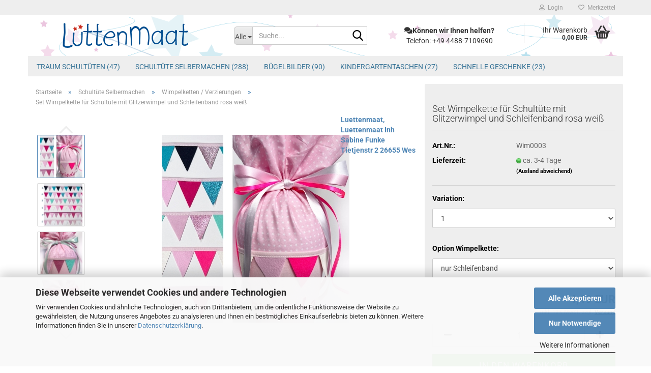

--- FILE ---
content_type: text/html; charset=utf-8
request_url: https://www.luettenmaat.de/Wimpelkette-rosa-lila-pink-984.html
body_size: 22430
content:





	<!DOCTYPE html>
	<html xmlns="http://www.w3.org/1999/xhtml" dir="ltr" lang="de">
		
			<head>
				
					
					<!--

					=========================================================
					Shopsoftware by Gambio GmbH (c) 2005-2023 [www.gambio.de]
					=========================================================

					Gambio GmbH offers you highly scalable E-Commerce-Solutions and Services.
					The Shopsoftware is redistributable under the GNU General Public License (Version 2) [http://www.gnu.org/licenses/gpl-2.0.html].
					based on: E-Commerce Engine Copyright (c) 2006 xt:Commerce, created by Mario Zanier & Guido Winger and licensed under GNU/GPL.
					Information and contribution at http://www.xt-commerce.com

					=========================================================
					Please visit our website: www.gambio.de
					=========================================================

					-->
				

                
    

                    
                

				
					<meta name="viewport" content="width=device-width, initial-scale=1, minimum-scale=1.0" />
				

				
					<meta http-equiv="Content-Type" content="text/html; charset=utf-8" />
		<meta name="language" content="de" />
		<meta name="keywords" content="Wimpel, Schultuete, applikation, band, boduere, schmuckband, ziczackband, zierde, dekoration, wimpelband, wimpelgirlande, gold, silber, rosa, glitzer, neon, blau, lila, flieder, rot, grau, Einschulung" />
		<meta name="description" content="Wimpel, Schultuete, applikation, band, boduere, schmuckband, ziczackband, zierde, dekoration, wimpelband, wimpelgirlande, gold, silber, rosa, glitzer, neon, blau, lila, flieder, rot, grau, Einschulung" />
		<title>Wimpel - luettenmaat.de</title>
		<meta property="og:title" content="Set Wimpelkette f&uuml;r Schult&uuml;te mit Glitzerwimpel und Schleifenband rosa wei&szlig;" />
		<meta property="og:site_name" content="luettenmaat" />
		<meta property="og:locale" content="de_DE" />
		<meta property="og:type" content="product" />
		<meta property="og:description" content="Wimpel, Schultuete, applikation, band, boduere, schmuckband, ziczackband, zierde, dekoration, wimpelband, wimpelgirlande, gold, silber, rosa, glitzer, neon, blau, lila, flieder, rot, grau, Einschulung" />
		<meta property="og:image" content="https://www.luettenmaat.de/images/product_images/info_images/wimpelkette-verzierung-schultuete-bommelborte-glitzer-min.jpg" />
		<meta property="og:image" content="https://www.luettenmaat.de/images/product_images/info_images/wimpelkette-dreiecke-girlande-schultuete-rosa-glitzer-pink-lila1 (1).jpg" />
		<meta property="og:image" content="https://www.luettenmaat.de/images/product_images/info_images/wimpelkette-mint-schleifenband-min.jpg" />
		<meta property="og:image" content="https://www.luettenmaat.de/images/product_images/info_images/wimpelkette-rosa-beere1-min.jpg" />
		<meta property="og:image" content="https://www.luettenmaat.de/images/product_images/info_images/wimpelkette-rosa-glitzer-hellweiss-min.jpg" />
		<meta property="og:image" content="https://www.luettenmaat.de/images/product_images/info_images/wimpelkette-tuerkis-glitzer-rosa-min.jpg" />

				

								
									

				
					<base href="https://www.luettenmaat.de/" />
				

				
											
							<link rel="shortcut icon" href="https://www.luettenmaat.de/images/logos/favicon.ico" type="image/x-icon" />
						
									

				
									

				
											
							<link id="main-css" type="text/css" rel="stylesheet" href="public/theme/styles/system/main.min.css?bust=1768493611" />
						
									

				
					<meta name="robots" content="index,follow" />
		<link rel="canonical" href="https://www.luettenmaat.de/Wimpelkette-rosa-lila-pink-984.html" />
		<meta property="og:url" content="https://www.luettenmaat.de/Wimpelkette-rosa-lila-pink-984.html">
		<script src="https://cdn.gambiohub.com/sdk/1.2.0/dist/bundle.js"></script><script>var payPalText = {"ecsNote":"Bitte w\u00e4hlen Sie ihre gew\u00fcnschte PayPal-Zahlungsweise.","paypalUnavailable":"PayPal steht f\u00fcr diese Transaktion im Moment nicht zur Verf\u00fcgung.","errorContinue":"weiter","continueToPayPal":"Weiter mit","errorCheckData":"Es ist ein Fehler aufgetreten. Bitte \u00fcberpr\u00fcfen Sie Ihre Eingaben."};var payPalButtonSettings = {"env":"live","commit":false,"style":{"label":"checkout","shape":"rect","color":"gold","layout":"vertical","tagline":false},"locale":"","fundingCardAllowed":true,"fundingELVAllowed":true,"fundingCreditAllowed":false,"createPaymentUrl":"https:\/\/www.luettenmaat.de\/shop.php?do=PayPalHub\/CreatePayment&initiator=ecs","authorizedPaymentUrl":"https:\/\/www.luettenmaat.de\/shop.php?do=PayPalHub\/AuthorizedPayment&initiator=ecs","checkoutUrl":"https:\/\/www.luettenmaat.de\/shop.php?do=PayPalHub\/RedirectGuest","useVault":false,"jssrc":"https:\/\/www.paypal.com\/sdk\/js?client-id=AVEjCpwSc-e9jOY8dHKoTUckaKtPo0shiwe_T2rKtxp30K4TYGRopYjsUS6Qmkj6bILd7Nt72pbMWCXe&commit=false&intent=capture&components=buttons%2Cmarks%2Cmessages%2Cfunding-eligibility%2Cgooglepay%2Capplepay%2Ccard-fields&integration-date=2021-11-25&enable-funding=paylater&merchant-id=KPSJ27FMAXJ9L&currency=EUR","partnerAttributionId":"GambioGmbH_Cart_Hub_PPXO","createOrderUrl":"https:\/\/www.luettenmaat.de\/shop.php?do=PayPalHub\/CreateOrder&initiator=ecs","getOrderUrl":"https:\/\/www.luettenmaat.de\/shop.php?do=PayPalHub\/GetOrder","approvedOrderUrl":"https:\/\/www.luettenmaat.de\/shop.php?do=PayPalHub\/ApprovedOrder&initiator=ecs","paymentApproved":false,"developmentMode":false,"cartAmount":0};var jsShoppingCart = {"languageCode":"de","verifySca":"https:\/\/www.luettenmaat.de\/shop.php?do=PayPalHub\/VerifySca","totalAmount":"0.00","currency":"EUR","env":"live","commit":false,"style":{"label":"checkout","shape":"rect","color":"gold","layout":"vertical","tagline":false},"locale":"","fundingCardAllowed":true,"fundingELVAllowed":true,"fundingCreditAllowed":false,"createPaymentUrl":"https:\/\/www.luettenmaat.de\/shop.php?do=PayPalHub\/CreatePayment&initiator=ecs","authorizedPaymentUrl":"https:\/\/www.luettenmaat.de\/shop.php?do=PayPalHub\/AuthorizedPayment&initiator=ecs","checkoutUrl":"https:\/\/www.luettenmaat.de\/shop.php?do=PayPalHub\/RedirectGuest","useVault":false,"jssrc":"https:\/\/www.paypal.com\/sdk\/js?client-id=AVEjCpwSc-e9jOY8dHKoTUckaKtPo0shiwe_T2rKtxp30K4TYGRopYjsUS6Qmkj6bILd7Nt72pbMWCXe&commit=false&intent=capture&components=buttons%2Cmarks%2Cmessages%2Cfunding-eligibility%2Cgooglepay%2Capplepay%2Ccard-fields&integration-date=2021-11-25&enable-funding=paylater&merchant-id=KPSJ27FMAXJ9L&currency=EUR","partnerAttributionId":"GambioGmbH_Cart_Hub_PPXO","createOrderUrl":"https:\/\/www.luettenmaat.de\/shop.php?do=PayPalHub\/CreateOrder&initiator=ecs","getOrderUrl":"https:\/\/www.luettenmaat.de\/shop.php?do=PayPalHub\/GetOrder","approvedOrderUrl":"https:\/\/www.luettenmaat.de\/shop.php?do=PayPalHub\/ApprovedOrder&initiator=ecs","paymentApproved":false,"developmentMode":false,"cartAmount":0};var payPalBannerSettings = {};</script><script id="paypalconsent" type="application/json">{"purpose_id":null}</script><script src="GXModules/Gambio/Hub/Shop/Javascript/PayPalLoader.js?v=1764777409" async></script><link rel="stylesheet" href="https://cdn.gambiohub.com/sdk/1.2.0/dist/css/gambio_hub.css">
				

				
									
			</head>
		
		
			<body class="page-product-info"
				  data-gambio-namespace="https://www.luettenmaat.de/public/theme/javascripts/system"
				  data-jse-namespace="https://www.luettenmaat.de/JSEngine/build"
				  data-gambio-controller="initialize"
				  data-gambio-widget="input_number responsive_image_loader transitions header image_maps modal history dropdown core_workarounds anchor"
				  data-input_number-separator=","
					>

				
					
				

				
									

				
									
		




	



	
		<div id="outer-wrapper" >
			
				<header id="header" class="navbar">
					
	





	<div id="topbar-container">
						
		
					

		
			<div class="navbar-topbar">
				
					<nav data-gambio-widget="menu link_crypter" data-menu-switch-element-position="false" data-menu-events='{"desktop": ["click"], "mobile": ["click"]}' data-menu-ignore-class="dropdown-menu">
						<ul class="nav navbar-nav navbar-right" data-menu-replace="partial">

                            <li class="navbar-topbar-item">
                                <ul id="secondaryNavigation" class="nav navbar-nav ignore-menu">
                                                                    </ul>

                                <script id="secondaryNavigation-menu-template" type="text/mustache">
                                    
                                        <ul id="secondaryNavigation" class="nav navbar-nav">
                                            <li v-for="(item, index) in items" class="navbar-topbar-item hidden-xs content-manager-item">
                                                <a href="javascript:;" :title="item.title" @click="goTo(item.content)">
                                                    <span class="fa fa-arrow-circle-right visble-xs-block"></span>
                                                    {{item.title}}
                                                </a>
                                            </li>
                                        </ul>
                                    
                                </script>
                            </li>

							
															

							
															

							
															

							
															

							
															

							
							
																	
										<li class="dropdown navbar-topbar-item first">
											<a title="Anmeldung" href="/Wimpelkette-rosa-lila-pink-984.html#" class="dropdown-toggle" data-toggle-hover="dropdown" role="button" aria-label="Login">
												
																											
															<span class="fa fa-user-o"></span>
														
																									

												&nbsp;Login
											</a>
											




	<ul class="dropdown-menu dropdown-menu-login arrow-top">
		
			<li class="arrow"></li>
		
		
		
			<li class="dropdown-header hidden-xs">Login</li>
		
		
		
			<li>
				<form action="https://www.luettenmaat.de/login.php?action=process" method="post" class="form-horizontal">
					<input type="hidden" name="return_url" value="https://www.luettenmaat.de/Wimpelkette-rosa-lila-pink-984.html">
					<input type="hidden" name="return_url_hash" value="445fb043b38157c6ad5102a2a61f5f26398995ac615150fe3bc85f1cd4ee0ebd">
					
						<div class="form-group">
                            <label for="box-login-dropdown-login-username" class="form-control sr-only">E-Mail</label>
							<input
                                autocomplete="username"
                                type="email"
                                id="box-login-dropdown-login-username"
                                class="form-control"
                                placeholder="E-Mail"
                                name="email_address"
                                oninput="this.setCustomValidity('')"
                                oninvalid="this.setCustomValidity('Bitte geben Sie eine korrekte Emailadresse ein')"
                            />
						</div>
					
					
                        <div class="form-group password-form-field" data-gambio-widget="show_password">
                            <label for="box-login-dropdown-login-password" class="form-control sr-only">Passwort</label>
                            <input autocomplete="current-password" type="password" id="box-login-dropdown-login-password" class="form-control" placeholder="Passwort" name="password" />
                            <button class="btn show-password hidden" type="button">
                                <i class="fa fa-eye" aria-hidden="true"></i>
                                <span class="sr-only">Toggle Password View</span>
                            </button>
                        </div>
					
					
						<div class="dropdown-footer row">
							
	
								
									<input type="submit" class="btn btn-primary btn-block" value="Anmelden" />
								
								<ul>
									
										<li>
											<a title="Konto erstellen" href="https://www.luettenmaat.de/shop.php?do=CreateRegistree">
												Konto erstellen
											</a>
										</li>
									
									
										<li>
											<a title="Passwort vergessen?" href="https://www.luettenmaat.de/password_double_opt.php">
												Passwort vergessen?
											</a>
										</li>
									
								</ul>
							
	

	
						</div>
					
				</form>
			</li>
		
	</ul>


										</li>
									
															

							
																	
										<li class="navbar-topbar-item">
											<a href="https://www.luettenmaat.de/wish_list.php" title="Merkzettel anzeigen" aria-label="Merkzettel">
												
																											
															<span class="fa fa-heart-o"></span>
														
																									

												&nbsp;Merkzettel
											</a>
										</li>
									
															

							
						</ul>
					</nav>
				
			</div>
		
	</div>




	<div class="inside">

		<div class="row">

		
												
			<div class="navbar-header" data-gambio-widget="mobile_menu">
									
							
		<div id="navbar-brand" class="navbar-brand">
			<a href="https://www.luettenmaat.de/" title="luettenmaat">
				<img id="main-header-logo" class="img-responsive" src="https://www.luettenmaat.de/images/logos/luettenmaat_logo2020_logo.png" alt="luettenmaat-Logo">
			</a>
		</div>
	
					
								
					
	
	
			
	
		<button type="button" class="navbar-toggle" aria-label="navigationbar toggle button" data-mobile_menu-target="#categories .navbar-collapse"
		        data-mobile_menu-body-class="categories-open" data-mobile_menu-toggle-content-visibility>
			<img src="public/theme/images/svgs/bars.svg" class="gx-menu svg--inject" alt="menu bars icon">
		</button>
	
	
	
		<button type="button" class="navbar-toggle cart-icon" data-mobile_menu-location="shopping_cart.php">
			<img src="public/theme/images/svgs/basket.svg" class="gx-cart-basket svg--inject" alt="shopping cart icon">
			<span class="cart-products-count hidden">
				0
			</span>
		</button>
	
	
			
			<button type="button" class="navbar-toggle" aria-label="searchbar toggle button" data-mobile_menu-target=".navbar-search" data-mobile_menu-body-class="search-open"
					data-mobile_menu-toggle-content-visibility>
				<img src="public/theme/images/svgs/search.svg" class="gx-search svg--inject" alt="search icon">
			</button>
		
	
				
			</div>
		

		
							






	<div class="navbar-search collapse">

		
						<p class="navbar-search-header dropdown-header">Suche</p>
		

		
			<form role="search" action="advanced_search_result.php" method="get" data-gambio-widget="live_search">

				<div class="navbar-search-input-group input-group">
					<div class="navbar-search-input-group-btn input-group-btn custom-dropdown" data-dropdown-trigger-change="false" data-dropdown-trigger-no-change="false">

						
							<button aria-label="Suche..." type="button" class="btn btn-default dropdown-toggle" data-toggle="dropdown" aria-haspopup="true" aria-expanded="false">
								<span class="dropdown-name">Alle</span> <span class="caret"></span>
							</button>
						

						
															
									<ul class="dropdown-menu">
																				
												<li><a href="#" data-rel="0">Alle</a></li>
											
																							
													<li><a href="#" data-rel="19">Traum Schultüten</a></li>
												
																							
													<li><a href="#" data-rel="16">Schultüte Selbermachen</a></li>
												
																							
													<li><a href="#" data-rel="10">Kindergartentaschen</a></li>
												
																							
													<li><a href="#" data-rel="87">Bügelbilder</a></li>
												
																							
													<li><a href="#" data-rel="17">schnelle Geschenke</a></li>
												
																														</ul>
								
													

						
															
                                    <label for="top-search-button-categories-id" class="sr-only">Alle</label>
									<select id="top-search-button-categories-id" name="categories_id">
										<option value="0">Alle</option>
																																	
													<option value="19">Traum Schultüten</option>
												
																							
													<option value="16">Schultüte Selbermachen</option>
												
																							
													<option value="10">Kindergartentaschen</option>
												
																							
													<option value="87">Bügelbilder</option>
												
																							
													<option value="17">schnelle Geschenke</option>
												
																														</select>
								
													

					</div>
					<input type="text" id="search-field-input" name="keywords" placeholder="Suche..." class="form-control search-input" autocomplete="off" />
					
					<button aria-label="Suche..." type="submit" class="form-control-feedback">
						<img src="public/theme/images/svgs/search.svg" class="gx-search-input svg--inject" alt="search icon">
					</button>
					

                    <label for="search-field-input" class="control-label sr-only">Suche...</label>
					

				</div>


									<input type="hidden" value="1" name="inc_subcat" />
				
				
					<div class="navbar-search-footer visible-xs-block">
						
							<button class="btn btn-primary btn-block" type="submit">
								Suche...
							</button>
						
						
							<a href="advanced_search.php" class="btn btn-default btn-block" title="Erweiterte Suche">
								Erweiterte Suche
							</a>
						
					</div>
				

				<div class="search-result-container"></div>

			</form>
		
	</div>


					

		
							
					
	<div class="custom-container">
		
			<div class="inside">
				
											
							<p>
	<i class="fa fa-comments"></i><strong>K&ouml;nnen wir Ihnen helfen?</strong><br />
	Telefon: +49 4488-7109690
</p>

						
									
			</div>
		
	</div>
				
					

		
    		<!-- layout_header honeygrid -->
							
					


	<nav id="cart-container" class="navbar-cart" data-gambio-widget="menu cart_dropdown" data-menu-switch-element-position="false">
		
			<ul class="cart-container-inner">
				
					<li>
						<a href="https://www.luettenmaat.de/shopping_cart.php" class="dropdown-toggle">
							
								<img src="public/theme/images/svgs/basket.svg" alt="shopping cart icon" class="gx-cart-basket svg--inject">
								<span class="cart">
									Ihr Warenkorb<br />
									<span class="products">
										0,00 EUR
									</span>
								</span>
							
							
																	<span class="cart-products-count hidden">
										
									</span>
															
						</a>

						
							



	<ul class="dropdown-menu arrow-top cart-dropdown cart-empty">
		
			<li class="arrow"></li>
		
	
		
					
	
		
            <script>
            function ga4ViewCart() {
                console.log('GA4 is disabled');
            }
        </script>
    
			<li class="cart-dropdown-inside">
		
				
									
				
									
						<div class="cart-empty">
							Sie haben noch keine Artikel in Ihrem Warenkorb.
						</div>
					
								
			</li>
		
	</ul>
						
					</li>
				
			</ul>
		
	</nav>

				
					

		</div>

	</div>









	<noscript>
		<div class="alert alert-danger noscript-notice" role="alert">
			JavaScript ist in Ihrem Browser deaktiviert. Aktivieren Sie JavaScript, um alle Funktionen des Shops nutzen und alle Inhalte sehen zu können.
		</div>
	</noscript>



			
						


	<div id="categories">
		<div class="navbar-collapse collapse">
			
				<nav class="navbar-default navbar-categories" data-gambio-widget="menu">
					
						<ul class="level-1 nav navbar-nav">
                             
															
									<li class="dropdown level-1-child" data-id="19">
										
											<a class="dropdown-toggle" href="https://www.luettenmaat.de/schultueten-aus-Stoff/" title="Traum Schultüten">
												
													Traum Schultüten
												
																									
														(47)
													
																							</a>
										
										
										
																							
													<ul data-level="2" class="level-2 dropdown-menu dropdown-menu-child">
														
															<li class="enter-category hidden-sm hidden-md hidden-lg show-more">
																
																	<a class="dropdown-toggle" href="https://www.luettenmaat.de/schultueten-aus-Stoff/" title="Traum Schultüten">
																		
																			Traum Schultüten anzeigen
																		
																	</a>
																
															</li>
														
														
																																																																																																																																																																																																															
																													
																															
																	<li class="level-2-child">
																		<a href="https://www.luettenmaat.de/schultueten-aus-Stoff/Fahrzeuge/" title="Schultüten Jungen">
																			Schultüten Jungen
																		</a>
																																			</li>
																
																															
																	<li class="level-2-child">
																		<a href="https://www.luettenmaat.de/schultueten-aus-Stoff/Schultueten--Stoff--Kissen-Prinzessin--schmetterling--maedchen-girls-besondere-elegante-hochwertige-zuckertueten-canvas-luettenmaat/" title="Schultüten Mädchen">
																			Schultüten Mädchen
																		</a>
																																			</li>
																
																															
																	<li class="level-2-child">
																		<a href="https://www.luettenmaat.de/schultueten-aus-Stoff/Zeugnismappe/" title="Zeugnismappe">
																			Zeugnismappe
																		</a>
																																			</li>
																
																													
																												
														
															<li class="enter-category hidden-more hidden-xs">
																<a class="dropdown-toggle col-xs-6"
																   href="https://www.luettenmaat.de/schultueten-aus-Stoff/"
																   title="Traum Schultüten">Traum Schultüten anzeigen</a>
							
																<span class="close-menu-container col-xs-6">
																	<span class="close-flyout">
																		<i class="fa fa-close"></i>
																	</span>
																</span>
															</li>
														
													
													</ul>
												
																					
										
									</li>
								
															
									<li class="dropdown level-1-child" data-id="16">
										
											<a class="dropdown-toggle" href="https://www.luettenmaat.de/diy/" title="Schultüte Selbermachen">
												
													Schultüte Selbermachen
												
																									
														(288)
													
																							</a>
										
										
										
																							
													<ul data-level="2" class="level-2 dropdown-menu dropdown-menu-child">
														
															<li class="enter-category hidden-sm hidden-md hidden-lg show-more">
																
																	<a class="dropdown-toggle" href="https://www.luettenmaat.de/diy/" title="Schultüte Selbermachen">
																		
																			Schultüte Selbermachen anzeigen
																		
																	</a>
																
															</li>
														
														
																																																																																																																																																																																																																																																																																																																																																																																																																																																															
																													
																															
																	<li class="level-2-child">
																		<a href="https://www.luettenmaat.de/fuer-Selbermacher/einschulung-stoffhuelle-Naehset-Schultuete/" title="Stoffhülle für Schultüte">
																			Stoffhülle für Schultüte
																		</a>
																																			</li>
																
																															
																	<li class="level-2-child">
																		<a href="https://www.luettenmaat.de/fuer-Selbermacher/buegelbild-aufbuegler--Aufnaeher--Applikation--verzierung/" title="Bügelbilder">
																			Bügelbilder
																		</a>
																																			</li>
																
																															
																	<li class="level-2-child">
																		<a href="https://www.luettenmaat.de/fuer-Selbermacher/buegelbild-aufbuegler--Aufnaeher--Applikation--verzierung-92/" title="gestickte Applikationen">
																			gestickte Applikationen
																		</a>
																																			</li>
																
																															
																	<li class="level-2-child">
																		<a href="https://www.luettenmaat.de/fuer-Selbermacher/Pappkegel-und-Schultuetenkissen/" title="Pappkegel & Schultütenkissen">
																			Pappkegel & Schultütenkissen
																		</a>
																																			</li>
																
																															
																	<li class="level-2-child active">
																		<a href="https://www.luettenmaat.de/fuer-Selbermacher/wimpelkette/" title="Wimpelketten / Verzierungen">
																			Wimpelketten / Verzierungen
																		</a>
																																			</li>
																
																															
																	<li class="level-2-child">
																		<a href="https://www.luettenmaat.de/material-diy/" title="Glitzergewebe / Stoffe">
																			Glitzergewebe / Stoffe
																		</a>
																																			</li>
																
																															
																	<li class="level-2-child">
																		<a href="https://www.luettenmaat.de/fuer-Selbermacher/schleifenband-schleifen-baender/" title="Schleifenband / Schleifen / Bänder">
																			Schleifenband / Schleifen / Bänder
																		</a>
																																			</li>
																
																													
																												
														
															<li class="enter-category hidden-more hidden-xs">
																<a class="dropdown-toggle col-xs-6"
																   href="https://www.luettenmaat.de/diy/"
																   title="Schultüte Selbermachen">Schultüte Selbermachen anzeigen</a>
							
																<span class="close-menu-container col-xs-6">
																	<span class="close-flyout">
																		<i class="fa fa-close"></i>
																	</span>
																</span>
															</li>
														
													
													</ul>
												
																					
										
									</li>
								
															
									<li class="level-1-child" data-id="87">
										
											<a class="dropdown-toggle" href="https://www.luettenmaat.de/buegelbild-aufbuegler--Aufnaeher--Applikation--verzierung-87/" title="Bügelbilder">
												
													Bügelbilder
												
																									
														(90)
													
																							</a>
										
										
										
																					
										
									</li>
								
															
									<li class="dropdown level-1-child" data-id="10">
										
											<a class="dropdown-toggle" href="https://www.luettenmaat.de/kindergartentaschen-kinderrucksack-kindertasche/" title="Kindergartentaschen">
												
													Kindergartentaschen
												
																									
														(27)
													
																							</a>
										
										
										
																							
													<ul data-level="2" class="level-2 dropdown-menu dropdown-menu-child">
														
															<li class="enter-category hidden-sm hidden-md hidden-lg show-more">
																
																	<a class="dropdown-toggle" href="https://www.luettenmaat.de/kindergartentaschen-kinderrucksack-kindertasche/" title="Kindergartentaschen">
																		
																			Kindergartentaschen anzeigen
																		
																	</a>
																
															</li>
														
														
																																																																																																																																																																																																																																																																											
																													
																															
																	<li class="level-2-child">
																		<a href="https://www.luettenmaat.de/kindergartentaschen--kinderrucksack-kindertasche-personalisiert--individuell--handgefertigt/Kindergartentaschen-fuer-Jungen-Kigataschen-Individualiisiert-11/" title="Kindergartentaschen  Mädchen">
																			Kindergartentaschen  Mädchen
																		</a>
																																			</li>
																
																															
																	<li class="level-2-child">
																		<a href="https://www.luettenmaat.de/kindergartentaschen--kinderrucksack-kindertasche-personalisiert--individuell--handgefertigt/Kindergartentaschen-fuer-Jungen-Kigataschen-Individualiisiert/" title="Kindergartentaschen Jungs">
																			Kindergartentaschen Jungs
																		</a>
																																			</li>
																
																															
																	<li class="level-2-child">
																		<a href="https://www.luettenmaat.de/kindergartentaschen--kinderrucksack-kindertasche-personalisiert--individuell--handgefertigt/sportbeutel/" title="Sportbeutel">
																			Sportbeutel
																		</a>
																																			</li>
																
																															
																	<li class="level-2-child">
																		<a href="https://www.luettenmaat.de/kindergartentaschen--kinderrucksack-kindertasche-personalisiert--individuell--handgefertigt/Taschenrohlinge--Canvastaschen--Mulitaschen--Luettes-Taschen/" title="Taschen zum Selbergestalten">
																			Taschen zum Selbergestalten
																		</a>
																																			</li>
																
																													
																												
														
															<li class="enter-category hidden-more hidden-xs">
																<a class="dropdown-toggle col-xs-6"
																   href="https://www.luettenmaat.de/kindergartentaschen-kinderrucksack-kindertasche/"
																   title="Kindergartentaschen">Kindergartentaschen anzeigen</a>
							
																<span class="close-menu-container col-xs-6">
																	<span class="close-flyout">
																		<i class="fa fa-close"></i>
																	</span>
																</span>
															</li>
														
													
													</ul>
												
																					
										
									</li>
								
															
									<li class="level-1-child" data-id="17">
										
											<a class="dropdown-toggle" href="https://www.luettenmaat.de/angebote/" title="schnelle Geschenke">
												
													schnelle Geschenke
												
																									
														(23)
													
																							</a>
										
										
										
																					
										
									</li>
								
														
							



	
					
				<li id="mainNavigation" class="custom custom-entries hidden-xs">
									</li>
			

            <script id="mainNavigation-menu-template" type="text/mustache">
                
				    <li id="mainNavigation" class="custom custom-entries hidden-xs">
                        <a v-for="(item, index) in items" href="javascript:;" @click="goTo(item.content)">
                            {{item.title}}
                        </a>
                    </li>
                
            </script>

						


							
							
								<li class="dropdown dropdown-more" style="display: none">
									<a class="dropdown-toggle" href="#" title="">
										Weitere
									</a>
									<ul class="level-2 dropdown-menu ignore-menu"></ul>
								</li>
							
			
						</ul>
					
				</nav>
			
		</div>
	</div>

		
					</header>
			

			
				
				

			
				<div id="wrapper">
					<div class="row">

						
							<div id="main">
								<div class="main-inside">
									
										
	
			<script type="application/ld+json">{"@context":"https:\/\/schema.org","@type":"BreadcrumbList","itemListElement":[{"@type":"ListItem","position":1,"name":"Startseite","item":"https:\/\/www.luettenmaat.de\/"},{"@type":"ListItem","position":2,"name":"Schult\u00fcte Selbermachen","item":"https:\/\/www.luettenmaat.de\/diy\/"},{"@type":"ListItem","position":3,"name":"Wimpelketten \/ Verzierungen","item":"https:\/\/www.luettenmaat.de\/fuer-Selbermacher\/wimpelkette\/"},{"@type":"ListItem","position":4,"name":"Set Wimpelkette f\u00fcr Schult\u00fcte mit Glitzerwimpel und Schleifenband rosa wei\u00df","item":"https:\/\/www.luettenmaat.de\/Wimpelkette-rosa-lila-pink-984.html"}]}</script>
	    
		<div id="breadcrumb_navi">
            				<span class="breadcrumbEntry">
													<a href="https://www.luettenmaat.de/" class="headerNavigation" >
								<span aria-label="Startseite">Startseite</span>
							</a>
											</span>
                <span class="breadcrumbSeparator"> &raquo; </span>            				<span class="breadcrumbEntry">
													<a href="https://www.luettenmaat.de/diy/" class="headerNavigation" >
								<span aria-label="Schultüte Selbermachen">Schultüte Selbermachen</span>
							</a>
											</span>
                <span class="breadcrumbSeparator"> &raquo; </span>            				<span class="breadcrumbEntry">
													<a href="https://www.luettenmaat.de/fuer-Selbermacher/wimpelkette/" class="headerNavigation" >
								<span aria-label="Wimpelketten / Verzierungen">Wimpelketten / Verzierungen</span>
							</a>
											</span>
                <span class="breadcrumbSeparator"> &raquo; </span>            				<span class="breadcrumbEntry">
													<span aria-label="Set Wimpelkette für Schultüte mit Glitzerwimpel und Schleifenband rosa weiß">Set Wimpelkette für Schultüte mit Glitzerwimpel und Schleifenband rosa weiß</span>
                        					</span>
                            		</div>
    


									

									
										<div id="shop-top-banner">
																					</div>
									

									




	
		
	

			<script type="application/ld+json">
			{"@context":"http:\/\/schema.org","@type":"Product","name":"Set Wimpelkette f\u00fcr Schult\u00fcte mit Glitzerwimpel und Schleifenband rosa wei\u00df","description":"Die Wimpelkette ist eine tolle Erg&auml;nzung als Dekoartion an eure Schult&uuml;ten    Die Wimpelkette passt sowohl an unsere 70er als auch an unsere 85er Schult&uuml;ten.  Sie k&ouml;nnen das band dazu einfach k&uuml;rzen.  Zu dem Set geh&ouml;rt ebenfalls ein Band zum Zubinden der Schult&uuml;te in rosa mit glitzer durchwebt    Band  Wimpelkette 90cm lang 6,5 cm hoch  plus passendes Schleifenband in 2 Farben    Details zur Produktsicherheit:  Verantwortlich f&uuml;r dieses Produkt ist der in der EU ans&auml;ssige Wirtschaftsakteur:    Luettenmaat  Inh Sabine Funke  Tietjenstr 2  26655 Westerstede  info@luettenmaat.de  +49 (0) 4488-7109690    Du findest den f&uuml;r das Produkt verantwortlichen Wirtschaftsakteur auch auf dem jeweiligen Produkt bzw. der Verpackung oder in einer dem Produkt beigef&uuml;gten Unterlage    Sicherheitshinweise:  Nicht geeignet f&uuml;r Kinder unter 3 Jahren  Vermeiden Sie Reibung an Klettverschl&uuml;ssen  Fern von offenen Feuer halten  Kindergartentasche mit Namen und L&ouml;we      &nbsp;","image":["https:\/\/www.luettenmaat.de\/images\/product_images\/info_images\/wimpelkette-verzierung-schultuete-bommelborte-glitzer-min.jpg","https:\/\/www.luettenmaat.de\/images\/product_images\/info_images\/wimpelkette-dreiecke-girlande-schultuete-rosa-glitzer-pink-lila1 (1).jpg","https:\/\/www.luettenmaat.de\/images\/product_images\/info_images\/wimpelkette-mint-schleifenband-min.jpg","https:\/\/www.luettenmaat.de\/images\/product_images\/info_images\/wimpelkette-rosa-beere1-min.jpg","https:\/\/www.luettenmaat.de\/images\/product_images\/info_images\/wimpelkette-rosa-glitzer-hellweiss-min.jpg","https:\/\/www.luettenmaat.de\/images\/product_images\/info_images\/wimpelkette-tuerkis-glitzer-rosa-min.jpg"],"url":"https:\/\/www.luettenmaat.de\/Wimpelkette-rosa-lila-pink-984.html","itemCondition":"NewCondition","offers":{"@type":"Offer","availability":"InStock","price":"4.49","priceCurrency":"EUR","priceSpecification":{"@type":"http:\/\/schema.org\/PriceSpecification","price":"4.49","priceCurrency":"EUR","valueAddedTaxIncluded":true},"url":"https:\/\/www.luettenmaat.de\/Wimpelkette-rosa-lila-pink-984.html","priceValidUntil":"2100-01-01 00:00:00"},"model":[{"@type":"ProductModel","name":"Set Wimpelkette f\u00fcr Schult\u00fcte mit Glitzerwimpel und Schleifenband rosa wei\u00df","model":"Wim0003-","sku":"Wim0003-","offers":{"@type":"Offer","price":"4.49","priceCurrency":"EUR","priceSpecification":{"@type":"http:\/\/schema.org\/PriceSpecification","price":"4.49","priceCurrency":"EUR","valueAddedTaxIncluded":true},"url":"https:\/\/www.luettenmaat.de\/product_info.php?info=p984{16}139{23}317_set-wimpelkette-fuer-schultuete-mit-glitzerwimpel-und-schleifenband-rosa-weiss.html&amp;no_boost=1","priceValidUntil":"2100-01-01 00:00:00","availability":"InStock"},"url":"https:\/\/www.luettenmaat.de\/product_info.php?info=p984{16}139{23}317_set-wimpelkette-fuer-schultuete-mit-glitzerwimpel-und-schleifenband-rosa-weiss.html&amp;no_boost=1","image":["https:\/\/www.luettenmaat.de\/images\/product_images\/info_images\/wimpelkette-verzierung-schultuete-bommelborte-glitzer-min.jpg","https:\/\/www.luettenmaat.de\/images\/product_images\/info_images\/wimpelkette-dreiecke-girlande-schultuete-rosa-glitzer-pink-lila1 (1).jpg","https:\/\/www.luettenmaat.de\/images\/product_images\/info_images\/wimpelkette-mint-schleifenband-min.jpg","https:\/\/www.luettenmaat.de\/images\/product_images\/info_images\/wimpelkette-rosa-beere1-min.jpg","https:\/\/www.luettenmaat.de\/images\/product_images\/info_images\/wimpelkette-rosa-glitzer-hellweiss-min.jpg","https:\/\/www.luettenmaat.de\/images\/product_images\/info_images\/wimpelkette-tuerkis-glitzer-rosa-min.jpg"]},{"@type":"ProductModel","name":"Set Wimpelkette f\u00fcr Schult\u00fcte mit Glitzerwimpel und Schleifenband rosa wei\u00df","model":"Wim0003-","sku":"Wim0003-","offers":{"@type":"Offer","price":"4.49","priceCurrency":"EUR","priceSpecification":{"@type":"http:\/\/schema.org\/PriceSpecification","price":"4.49","priceCurrency":"EUR","valueAddedTaxIncluded":true},"url":"https:\/\/www.luettenmaat.de\/product_info.php?info=p984{16}140{23}317_set-wimpelkette-fuer-schultuete-mit-glitzerwimpel-und-schleifenband-rosa-weiss.html&amp;no_boost=1","priceValidUntil":"2100-01-01 00:00:00","availability":"InStock"},"url":"https:\/\/www.luettenmaat.de\/product_info.php?info=p984{16}140{23}317_set-wimpelkette-fuer-schultuete-mit-glitzerwimpel-und-schleifenband-rosa-weiss.html&amp;no_boost=1","image":["https:\/\/www.luettenmaat.de\/images\/product_images\/info_images\/wimpelkette-verzierung-schultuete-bommelborte-glitzer-min.jpg","https:\/\/www.luettenmaat.de\/images\/product_images\/info_images\/wimpelkette-dreiecke-girlande-schultuete-rosa-glitzer-pink-lila1 (1).jpg","https:\/\/www.luettenmaat.de\/images\/product_images\/info_images\/wimpelkette-mint-schleifenband-min.jpg","https:\/\/www.luettenmaat.de\/images\/product_images\/info_images\/wimpelkette-rosa-beere1-min.jpg","https:\/\/www.luettenmaat.de\/images\/product_images\/info_images\/wimpelkette-rosa-glitzer-hellweiss-min.jpg","https:\/\/www.luettenmaat.de\/images\/product_images\/info_images\/wimpelkette-tuerkis-glitzer-rosa-min.jpg"]},{"@type":"ProductModel","name":"Set Wimpelkette f\u00fcr Schult\u00fcte mit Glitzerwimpel und Schleifenband rosa wei\u00df","model":"Wim0003-","sku":"Wim0003-","offers":{"@type":"Offer","price":"4.49","priceCurrency":"EUR","priceSpecification":{"@type":"http:\/\/schema.org\/PriceSpecification","price":"4.49","priceCurrency":"EUR","valueAddedTaxIncluded":true},"url":"https:\/\/www.luettenmaat.de\/product_info.php?info=p984{16}141{23}317_set-wimpelkette-fuer-schultuete-mit-glitzerwimpel-und-schleifenband-rosa-weiss.html&amp;no_boost=1","priceValidUntil":"2100-01-01 00:00:00","availability":"InStock"},"url":"https:\/\/www.luettenmaat.de\/product_info.php?info=p984{16}141{23}317_set-wimpelkette-fuer-schultuete-mit-glitzerwimpel-und-schleifenband-rosa-weiss.html&amp;no_boost=1","image":["https:\/\/www.luettenmaat.de\/images\/product_images\/info_images\/wimpelkette-verzierung-schultuete-bommelborte-glitzer-min.jpg","https:\/\/www.luettenmaat.de\/images\/product_images\/info_images\/wimpelkette-dreiecke-girlande-schultuete-rosa-glitzer-pink-lila1 (1).jpg","https:\/\/www.luettenmaat.de\/images\/product_images\/info_images\/wimpelkette-mint-schleifenband-min.jpg","https:\/\/www.luettenmaat.de\/images\/product_images\/info_images\/wimpelkette-rosa-beere1-min.jpg","https:\/\/www.luettenmaat.de\/images\/product_images\/info_images\/wimpelkette-rosa-glitzer-hellweiss-min.jpg","https:\/\/www.luettenmaat.de\/images\/product_images\/info_images\/wimpelkette-tuerkis-glitzer-rosa-min.jpg"]},{"@type":"ProductModel","name":"Set Wimpelkette f\u00fcr Schult\u00fcte mit Glitzerwimpel und Schleifenband rosa wei\u00df","model":"Wim0003-","sku":"Wim0003-","offers":{"@type":"Offer","price":"4.49","priceCurrency":"EUR","priceSpecification":{"@type":"http:\/\/schema.org\/PriceSpecification","price":"4.49","priceCurrency":"EUR","valueAddedTaxIncluded":true},"url":"https:\/\/www.luettenmaat.de\/product_info.php?info=p984{16}142{23}317_set-wimpelkette-fuer-schultuete-mit-glitzerwimpel-und-schleifenband-rosa-weiss.html&amp;no_boost=1","priceValidUntil":"2100-01-01 00:00:00","availability":"InStock"},"url":"https:\/\/www.luettenmaat.de\/product_info.php?info=p984{16}142{23}317_set-wimpelkette-fuer-schultuete-mit-glitzerwimpel-und-schleifenband-rosa-weiss.html&amp;no_boost=1","image":["https:\/\/www.luettenmaat.de\/images\/product_images\/info_images\/wimpelkette-verzierung-schultuete-bommelborte-glitzer-min.jpg","https:\/\/www.luettenmaat.de\/images\/product_images\/info_images\/wimpelkette-dreiecke-girlande-schultuete-rosa-glitzer-pink-lila1 (1).jpg","https:\/\/www.luettenmaat.de\/images\/product_images\/info_images\/wimpelkette-mint-schleifenband-min.jpg","https:\/\/www.luettenmaat.de\/images\/product_images\/info_images\/wimpelkette-rosa-beere1-min.jpg","https:\/\/www.luettenmaat.de\/images\/product_images\/info_images\/wimpelkette-rosa-glitzer-hellweiss-min.jpg","https:\/\/www.luettenmaat.de\/images\/product_images\/info_images\/wimpelkette-tuerkis-glitzer-rosa-min.jpg"]},{"@type":"ProductModel","name":"Set Wimpelkette f\u00fcr Schult\u00fcte mit Glitzerwimpel und Schleifenband rosa wei\u00df","model":"Wim0003-","sku":"Wim0003-","offers":{"@type":"Offer","price":"4.49","priceCurrency":"EUR","priceSpecification":{"@type":"http:\/\/schema.org\/PriceSpecification","price":"4.49","priceCurrency":"EUR","valueAddedTaxIncluded":true},"url":"https:\/\/www.luettenmaat.de\/product_info.php?info=p984{16}143{23}317_set-wimpelkette-fuer-schultuete-mit-glitzerwimpel-und-schleifenband-rosa-weiss.html&amp;no_boost=1","priceValidUntil":"2100-01-01 00:00:00","availability":"InStock"},"url":"https:\/\/www.luettenmaat.de\/product_info.php?info=p984{16}143{23}317_set-wimpelkette-fuer-schultuete-mit-glitzerwimpel-und-schleifenband-rosa-weiss.html&amp;no_boost=1","image":["https:\/\/www.luettenmaat.de\/images\/product_images\/info_images\/wimpelkette-verzierung-schultuete-bommelborte-glitzer-min.jpg","https:\/\/www.luettenmaat.de\/images\/product_images\/info_images\/wimpelkette-dreiecke-girlande-schultuete-rosa-glitzer-pink-lila1 (1).jpg","https:\/\/www.luettenmaat.de\/images\/product_images\/info_images\/wimpelkette-mint-schleifenband-min.jpg","https:\/\/www.luettenmaat.de\/images\/product_images\/info_images\/wimpelkette-rosa-beere1-min.jpg","https:\/\/www.luettenmaat.de\/images\/product_images\/info_images\/wimpelkette-rosa-glitzer-hellweiss-min.jpg","https:\/\/www.luettenmaat.de\/images\/product_images\/info_images\/wimpelkette-tuerkis-glitzer-rosa-min.jpg"]},{"@type":"ProductModel","name":"Set Wimpelkette f\u00fcr Schult\u00fcte mit Glitzerwimpel und Schleifenband rosa wei\u00df","model":"Wim0003-","sku":"Wim0003-","offers":{"@type":"Offer","price":"4.49","priceCurrency":"EUR","priceSpecification":{"@type":"http:\/\/schema.org\/PriceSpecification","price":"4.49","priceCurrency":"EUR","valueAddedTaxIncluded":true},"url":"https:\/\/www.luettenmaat.de\/product_info.php?info=p984{16}144{23}317_set-wimpelkette-fuer-schultuete-mit-glitzerwimpel-und-schleifenband-rosa-weiss.html&amp;no_boost=1","priceValidUntil":"2100-01-01 00:00:00","availability":"InStock"},"url":"https:\/\/www.luettenmaat.de\/product_info.php?info=p984{16}144{23}317_set-wimpelkette-fuer-schultuete-mit-glitzerwimpel-und-schleifenband-rosa-weiss.html&amp;no_boost=1","image":["https:\/\/www.luettenmaat.de\/images\/product_images\/info_images\/wimpelkette-verzierung-schultuete-bommelborte-glitzer-min.jpg","https:\/\/www.luettenmaat.de\/images\/product_images\/info_images\/wimpelkette-dreiecke-girlande-schultuete-rosa-glitzer-pink-lila1 (1).jpg","https:\/\/www.luettenmaat.de\/images\/product_images\/info_images\/wimpelkette-mint-schleifenband-min.jpg","https:\/\/www.luettenmaat.de\/images\/product_images\/info_images\/wimpelkette-rosa-beere1-min.jpg","https:\/\/www.luettenmaat.de\/images\/product_images\/info_images\/wimpelkette-rosa-glitzer-hellweiss-min.jpg","https:\/\/www.luettenmaat.de\/images\/product_images\/info_images\/wimpelkette-tuerkis-glitzer-rosa-min.jpg"]},{"@type":"ProductModel","name":"Set Wimpelkette f\u00fcr Schult\u00fcte mit Glitzerwimpel und Schleifenband rosa wei\u00df","model":"Wim0003-","sku":"Wim0003-","offers":{"@type":"Offer","price":"12.49","priceCurrency":"EUR","priceSpecification":{"@type":"http:\/\/schema.org\/PriceSpecification","price":"12.49","priceCurrency":"EUR","valueAddedTaxIncluded":true},"url":"https:\/\/www.luettenmaat.de\/product_info.php?info=p984{16}139{23}318_set-wimpelkette-fuer-schultuete-mit-glitzerwimpel-und-schleifenband-rosa-weiss.html&amp;no_boost=1","priceValidUntil":"2100-01-01 00:00:00","availability":"InStock"},"url":"https:\/\/www.luettenmaat.de\/product_info.php?info=p984{16}139{23}318_set-wimpelkette-fuer-schultuete-mit-glitzerwimpel-und-schleifenband-rosa-weiss.html&amp;no_boost=1","image":["https:\/\/www.luettenmaat.de\/images\/product_images\/info_images\/wimpelkette-verzierung-schultuete-bommelborte-glitzer-min.jpg","https:\/\/www.luettenmaat.de\/images\/product_images\/info_images\/wimpelkette-dreiecke-girlande-schultuete-rosa-glitzer-pink-lila1 (1).jpg","https:\/\/www.luettenmaat.de\/images\/product_images\/info_images\/wimpelkette-mint-schleifenband-min.jpg","https:\/\/www.luettenmaat.de\/images\/product_images\/info_images\/wimpelkette-rosa-beere1-min.jpg","https:\/\/www.luettenmaat.de\/images\/product_images\/info_images\/wimpelkette-rosa-glitzer-hellweiss-min.jpg","https:\/\/www.luettenmaat.de\/images\/product_images\/info_images\/wimpelkette-tuerkis-glitzer-rosa-min.jpg"]},{"@type":"ProductModel","name":"Set Wimpelkette f\u00fcr Schult\u00fcte mit Glitzerwimpel und Schleifenband rosa wei\u00df","model":"Wim0003-","sku":"Wim0003-","offers":{"@type":"Offer","price":"12.49","priceCurrency":"EUR","priceSpecification":{"@type":"http:\/\/schema.org\/PriceSpecification","price":"12.49","priceCurrency":"EUR","valueAddedTaxIncluded":true},"url":"https:\/\/www.luettenmaat.de\/product_info.php?info=p984{16}140{23}318_set-wimpelkette-fuer-schultuete-mit-glitzerwimpel-und-schleifenband-rosa-weiss.html&amp;no_boost=1","priceValidUntil":"2100-01-01 00:00:00","availability":"InStock"},"url":"https:\/\/www.luettenmaat.de\/product_info.php?info=p984{16}140{23}318_set-wimpelkette-fuer-schultuete-mit-glitzerwimpel-und-schleifenband-rosa-weiss.html&amp;no_boost=1","image":["https:\/\/www.luettenmaat.de\/images\/product_images\/info_images\/wimpelkette-verzierung-schultuete-bommelborte-glitzer-min.jpg","https:\/\/www.luettenmaat.de\/images\/product_images\/info_images\/wimpelkette-dreiecke-girlande-schultuete-rosa-glitzer-pink-lila1 (1).jpg","https:\/\/www.luettenmaat.de\/images\/product_images\/info_images\/wimpelkette-mint-schleifenband-min.jpg","https:\/\/www.luettenmaat.de\/images\/product_images\/info_images\/wimpelkette-rosa-beere1-min.jpg","https:\/\/www.luettenmaat.de\/images\/product_images\/info_images\/wimpelkette-rosa-glitzer-hellweiss-min.jpg","https:\/\/www.luettenmaat.de\/images\/product_images\/info_images\/wimpelkette-tuerkis-glitzer-rosa-min.jpg"]},{"@type":"ProductModel","name":"Set Wimpelkette f\u00fcr Schult\u00fcte mit Glitzerwimpel und Schleifenband rosa wei\u00df","model":"Wim0003-","sku":"Wim0003-","offers":{"@type":"Offer","price":"12.49","priceCurrency":"EUR","priceSpecification":{"@type":"http:\/\/schema.org\/PriceSpecification","price":"12.49","priceCurrency":"EUR","valueAddedTaxIncluded":true},"url":"https:\/\/www.luettenmaat.de\/product_info.php?info=p984{16}141{23}318_set-wimpelkette-fuer-schultuete-mit-glitzerwimpel-und-schleifenband-rosa-weiss.html&amp;no_boost=1","priceValidUntil":"2100-01-01 00:00:00","availability":"InStock"},"url":"https:\/\/www.luettenmaat.de\/product_info.php?info=p984{16}141{23}318_set-wimpelkette-fuer-schultuete-mit-glitzerwimpel-und-schleifenband-rosa-weiss.html&amp;no_boost=1","image":["https:\/\/www.luettenmaat.de\/images\/product_images\/info_images\/wimpelkette-verzierung-schultuete-bommelborte-glitzer-min.jpg","https:\/\/www.luettenmaat.de\/images\/product_images\/info_images\/wimpelkette-dreiecke-girlande-schultuete-rosa-glitzer-pink-lila1 (1).jpg","https:\/\/www.luettenmaat.de\/images\/product_images\/info_images\/wimpelkette-mint-schleifenband-min.jpg","https:\/\/www.luettenmaat.de\/images\/product_images\/info_images\/wimpelkette-rosa-beere1-min.jpg","https:\/\/www.luettenmaat.de\/images\/product_images\/info_images\/wimpelkette-rosa-glitzer-hellweiss-min.jpg","https:\/\/www.luettenmaat.de\/images\/product_images\/info_images\/wimpelkette-tuerkis-glitzer-rosa-min.jpg"]},{"@type":"ProductModel","name":"Set Wimpelkette f\u00fcr Schult\u00fcte mit Glitzerwimpel und Schleifenband rosa wei\u00df","model":"Wim0003-","sku":"Wim0003-","offers":{"@type":"Offer","price":"12.49","priceCurrency":"EUR","priceSpecification":{"@type":"http:\/\/schema.org\/PriceSpecification","price":"12.49","priceCurrency":"EUR","valueAddedTaxIncluded":true},"url":"https:\/\/www.luettenmaat.de\/product_info.php?info=p984{16}142{23}318_set-wimpelkette-fuer-schultuete-mit-glitzerwimpel-und-schleifenband-rosa-weiss.html&amp;no_boost=1","priceValidUntil":"2100-01-01 00:00:00","availability":"InStock"},"url":"https:\/\/www.luettenmaat.de\/product_info.php?info=p984{16}142{23}318_set-wimpelkette-fuer-schultuete-mit-glitzerwimpel-und-schleifenband-rosa-weiss.html&amp;no_boost=1","image":["https:\/\/www.luettenmaat.de\/images\/product_images\/info_images\/wimpelkette-verzierung-schultuete-bommelborte-glitzer-min.jpg","https:\/\/www.luettenmaat.de\/images\/product_images\/info_images\/wimpelkette-dreiecke-girlande-schultuete-rosa-glitzer-pink-lila1 (1).jpg","https:\/\/www.luettenmaat.de\/images\/product_images\/info_images\/wimpelkette-mint-schleifenband-min.jpg","https:\/\/www.luettenmaat.de\/images\/product_images\/info_images\/wimpelkette-rosa-beere1-min.jpg","https:\/\/www.luettenmaat.de\/images\/product_images\/info_images\/wimpelkette-rosa-glitzer-hellweiss-min.jpg","https:\/\/www.luettenmaat.de\/images\/product_images\/info_images\/wimpelkette-tuerkis-glitzer-rosa-min.jpg"]},{"@type":"ProductModel","name":"Set Wimpelkette f\u00fcr Schult\u00fcte mit Glitzerwimpel und Schleifenband rosa wei\u00df","model":"Wim0003-","sku":"Wim0003-","offers":{"@type":"Offer","price":"12.49","priceCurrency":"EUR","priceSpecification":{"@type":"http:\/\/schema.org\/PriceSpecification","price":"12.49","priceCurrency":"EUR","valueAddedTaxIncluded":true},"url":"https:\/\/www.luettenmaat.de\/product_info.php?info=p984{16}143{23}318_set-wimpelkette-fuer-schultuete-mit-glitzerwimpel-und-schleifenband-rosa-weiss.html&amp;no_boost=1","priceValidUntil":"2100-01-01 00:00:00","availability":"InStock"},"url":"https:\/\/www.luettenmaat.de\/product_info.php?info=p984{16}143{23}318_set-wimpelkette-fuer-schultuete-mit-glitzerwimpel-und-schleifenband-rosa-weiss.html&amp;no_boost=1","image":["https:\/\/www.luettenmaat.de\/images\/product_images\/info_images\/wimpelkette-verzierung-schultuete-bommelborte-glitzer-min.jpg","https:\/\/www.luettenmaat.de\/images\/product_images\/info_images\/wimpelkette-dreiecke-girlande-schultuete-rosa-glitzer-pink-lila1 (1).jpg","https:\/\/www.luettenmaat.de\/images\/product_images\/info_images\/wimpelkette-mint-schleifenband-min.jpg","https:\/\/www.luettenmaat.de\/images\/product_images\/info_images\/wimpelkette-rosa-beere1-min.jpg","https:\/\/www.luettenmaat.de\/images\/product_images\/info_images\/wimpelkette-rosa-glitzer-hellweiss-min.jpg","https:\/\/www.luettenmaat.de\/images\/product_images\/info_images\/wimpelkette-tuerkis-glitzer-rosa-min.jpg"]},{"@type":"ProductModel","name":"Set Wimpelkette f\u00fcr Schult\u00fcte mit Glitzerwimpel und Schleifenband rosa wei\u00df","model":"Wim0003-","sku":"Wim0003-","offers":{"@type":"Offer","price":"12.49","priceCurrency":"EUR","priceSpecification":{"@type":"http:\/\/schema.org\/PriceSpecification","price":"12.49","priceCurrency":"EUR","valueAddedTaxIncluded":true},"url":"https:\/\/www.luettenmaat.de\/product_info.php?info=p984{16}144{23}318_set-wimpelkette-fuer-schultuete-mit-glitzerwimpel-und-schleifenband-rosa-weiss.html&amp;no_boost=1","priceValidUntil":"2100-01-01 00:00:00","availability":"InStock"},"url":"https:\/\/www.luettenmaat.de\/product_info.php?info=p984{16}144{23}318_set-wimpelkette-fuer-schultuete-mit-glitzerwimpel-und-schleifenband-rosa-weiss.html&amp;no_boost=1","image":["https:\/\/www.luettenmaat.de\/images\/product_images\/info_images\/wimpelkette-verzierung-schultuete-bommelborte-glitzer-min.jpg","https:\/\/www.luettenmaat.de\/images\/product_images\/info_images\/wimpelkette-dreiecke-girlande-schultuete-rosa-glitzer-pink-lila1 (1).jpg","https:\/\/www.luettenmaat.de\/images\/product_images\/info_images\/wimpelkette-mint-schleifenband-min.jpg","https:\/\/www.luettenmaat.de\/images\/product_images\/info_images\/wimpelkette-rosa-beere1-min.jpg","https:\/\/www.luettenmaat.de\/images\/product_images\/info_images\/wimpelkette-rosa-glitzer-hellweiss-min.jpg","https:\/\/www.luettenmaat.de\/images\/product_images\/info_images\/wimpelkette-tuerkis-glitzer-rosa-min.jpg"]},{"@type":"ProductModel","name":"Set Wimpelkette f\u00fcr Schult\u00fcte mit Glitzerwimpel und Schleifenband rosa wei\u00df","model":"Wim0003-","sku":"Wim0003-","offers":{"@type":"Offer","price":"14.49","priceCurrency":"EUR","priceSpecification":{"@type":"http:\/\/schema.org\/PriceSpecification","price":"14.49","priceCurrency":"EUR","valueAddedTaxIncluded":true},"url":"https:\/\/www.luettenmaat.de\/product_info.php?info=p984{16}139{23}319_set-wimpelkette-fuer-schultuete-mit-glitzerwimpel-und-schleifenband-rosa-weiss.html&amp;no_boost=1","priceValidUntil":"2100-01-01 00:00:00","availability":"InStock"},"url":"https:\/\/www.luettenmaat.de\/product_info.php?info=p984{16}139{23}319_set-wimpelkette-fuer-schultuete-mit-glitzerwimpel-und-schleifenband-rosa-weiss.html&amp;no_boost=1","image":["https:\/\/www.luettenmaat.de\/images\/product_images\/info_images\/wimpelkette-verzierung-schultuete-bommelborte-glitzer-min.jpg","https:\/\/www.luettenmaat.de\/images\/product_images\/info_images\/wimpelkette-dreiecke-girlande-schultuete-rosa-glitzer-pink-lila1 (1).jpg","https:\/\/www.luettenmaat.de\/images\/product_images\/info_images\/wimpelkette-mint-schleifenband-min.jpg","https:\/\/www.luettenmaat.de\/images\/product_images\/info_images\/wimpelkette-rosa-beere1-min.jpg","https:\/\/www.luettenmaat.de\/images\/product_images\/info_images\/wimpelkette-rosa-glitzer-hellweiss-min.jpg","https:\/\/www.luettenmaat.de\/images\/product_images\/info_images\/wimpelkette-tuerkis-glitzer-rosa-min.jpg"]},{"@type":"ProductModel","name":"Set Wimpelkette f\u00fcr Schult\u00fcte mit Glitzerwimpel und Schleifenband rosa wei\u00df","model":"Wim0003-","sku":"Wim0003-","offers":{"@type":"Offer","price":"14.49","priceCurrency":"EUR","priceSpecification":{"@type":"http:\/\/schema.org\/PriceSpecification","price":"14.49","priceCurrency":"EUR","valueAddedTaxIncluded":true},"url":"https:\/\/www.luettenmaat.de\/product_info.php?info=p984{16}140{23}319_set-wimpelkette-fuer-schultuete-mit-glitzerwimpel-und-schleifenband-rosa-weiss.html&amp;no_boost=1","priceValidUntil":"2100-01-01 00:00:00","availability":"InStock"},"url":"https:\/\/www.luettenmaat.de\/product_info.php?info=p984{16}140{23}319_set-wimpelkette-fuer-schultuete-mit-glitzerwimpel-und-schleifenband-rosa-weiss.html&amp;no_boost=1","image":["https:\/\/www.luettenmaat.de\/images\/product_images\/info_images\/wimpelkette-verzierung-schultuete-bommelborte-glitzer-min.jpg","https:\/\/www.luettenmaat.de\/images\/product_images\/info_images\/wimpelkette-dreiecke-girlande-schultuete-rosa-glitzer-pink-lila1 (1).jpg","https:\/\/www.luettenmaat.de\/images\/product_images\/info_images\/wimpelkette-mint-schleifenband-min.jpg","https:\/\/www.luettenmaat.de\/images\/product_images\/info_images\/wimpelkette-rosa-beere1-min.jpg","https:\/\/www.luettenmaat.de\/images\/product_images\/info_images\/wimpelkette-rosa-glitzer-hellweiss-min.jpg","https:\/\/www.luettenmaat.de\/images\/product_images\/info_images\/wimpelkette-tuerkis-glitzer-rosa-min.jpg"]},{"@type":"ProductModel","name":"Set Wimpelkette f\u00fcr Schult\u00fcte mit Glitzerwimpel und Schleifenband rosa wei\u00df","model":"Wim0003-","sku":"Wim0003-","offers":{"@type":"Offer","price":"14.49","priceCurrency":"EUR","priceSpecification":{"@type":"http:\/\/schema.org\/PriceSpecification","price":"14.49","priceCurrency":"EUR","valueAddedTaxIncluded":true},"url":"https:\/\/www.luettenmaat.de\/product_info.php?info=p984{16}141{23}319_set-wimpelkette-fuer-schultuete-mit-glitzerwimpel-und-schleifenband-rosa-weiss.html&amp;no_boost=1","priceValidUntil":"2100-01-01 00:00:00","availability":"InStock"},"url":"https:\/\/www.luettenmaat.de\/product_info.php?info=p984{16}141{23}319_set-wimpelkette-fuer-schultuete-mit-glitzerwimpel-und-schleifenband-rosa-weiss.html&amp;no_boost=1","image":["https:\/\/www.luettenmaat.de\/images\/product_images\/info_images\/wimpelkette-verzierung-schultuete-bommelborte-glitzer-min.jpg","https:\/\/www.luettenmaat.de\/images\/product_images\/info_images\/wimpelkette-dreiecke-girlande-schultuete-rosa-glitzer-pink-lila1 (1).jpg","https:\/\/www.luettenmaat.de\/images\/product_images\/info_images\/wimpelkette-mint-schleifenband-min.jpg","https:\/\/www.luettenmaat.de\/images\/product_images\/info_images\/wimpelkette-rosa-beere1-min.jpg","https:\/\/www.luettenmaat.de\/images\/product_images\/info_images\/wimpelkette-rosa-glitzer-hellweiss-min.jpg","https:\/\/www.luettenmaat.de\/images\/product_images\/info_images\/wimpelkette-tuerkis-glitzer-rosa-min.jpg"]},{"@type":"ProductModel","name":"Set Wimpelkette f\u00fcr Schult\u00fcte mit Glitzerwimpel und Schleifenband rosa wei\u00df","model":"Wim0003-","sku":"Wim0003-","offers":{"@type":"Offer","price":"14.49","priceCurrency":"EUR","priceSpecification":{"@type":"http:\/\/schema.org\/PriceSpecification","price":"14.49","priceCurrency":"EUR","valueAddedTaxIncluded":true},"url":"https:\/\/www.luettenmaat.de\/product_info.php?info=p984{16}142{23}319_set-wimpelkette-fuer-schultuete-mit-glitzerwimpel-und-schleifenband-rosa-weiss.html&amp;no_boost=1","priceValidUntil":"2100-01-01 00:00:00","availability":"InStock"},"url":"https:\/\/www.luettenmaat.de\/product_info.php?info=p984{16}142{23}319_set-wimpelkette-fuer-schultuete-mit-glitzerwimpel-und-schleifenband-rosa-weiss.html&amp;no_boost=1","image":["https:\/\/www.luettenmaat.de\/images\/product_images\/info_images\/wimpelkette-verzierung-schultuete-bommelborte-glitzer-min.jpg","https:\/\/www.luettenmaat.de\/images\/product_images\/info_images\/wimpelkette-dreiecke-girlande-schultuete-rosa-glitzer-pink-lila1 (1).jpg","https:\/\/www.luettenmaat.de\/images\/product_images\/info_images\/wimpelkette-mint-schleifenband-min.jpg","https:\/\/www.luettenmaat.de\/images\/product_images\/info_images\/wimpelkette-rosa-beere1-min.jpg","https:\/\/www.luettenmaat.de\/images\/product_images\/info_images\/wimpelkette-rosa-glitzer-hellweiss-min.jpg","https:\/\/www.luettenmaat.de\/images\/product_images\/info_images\/wimpelkette-tuerkis-glitzer-rosa-min.jpg"]},{"@type":"ProductModel","name":"Set Wimpelkette f\u00fcr Schult\u00fcte mit Glitzerwimpel und Schleifenband rosa wei\u00df","model":"Wim0003-","sku":"Wim0003-","offers":{"@type":"Offer","price":"14.49","priceCurrency":"EUR","priceSpecification":{"@type":"http:\/\/schema.org\/PriceSpecification","price":"14.49","priceCurrency":"EUR","valueAddedTaxIncluded":true},"url":"https:\/\/www.luettenmaat.de\/product_info.php?info=p984{16}143{23}319_set-wimpelkette-fuer-schultuete-mit-glitzerwimpel-und-schleifenband-rosa-weiss.html&amp;no_boost=1","priceValidUntil":"2100-01-01 00:00:00","availability":"InStock"},"url":"https:\/\/www.luettenmaat.de\/product_info.php?info=p984{16}143{23}319_set-wimpelkette-fuer-schultuete-mit-glitzerwimpel-und-schleifenband-rosa-weiss.html&amp;no_boost=1","image":["https:\/\/www.luettenmaat.de\/images\/product_images\/info_images\/wimpelkette-verzierung-schultuete-bommelborte-glitzer-min.jpg","https:\/\/www.luettenmaat.de\/images\/product_images\/info_images\/wimpelkette-dreiecke-girlande-schultuete-rosa-glitzer-pink-lila1 (1).jpg","https:\/\/www.luettenmaat.de\/images\/product_images\/info_images\/wimpelkette-mint-schleifenband-min.jpg","https:\/\/www.luettenmaat.de\/images\/product_images\/info_images\/wimpelkette-rosa-beere1-min.jpg","https:\/\/www.luettenmaat.de\/images\/product_images\/info_images\/wimpelkette-rosa-glitzer-hellweiss-min.jpg","https:\/\/www.luettenmaat.de\/images\/product_images\/info_images\/wimpelkette-tuerkis-glitzer-rosa-min.jpg"]},{"@type":"ProductModel","name":"Set Wimpelkette f\u00fcr Schult\u00fcte mit Glitzerwimpel und Schleifenband rosa wei\u00df","model":"Wim0003-","sku":"Wim0003-","offers":{"@type":"Offer","price":"14.49","priceCurrency":"EUR","priceSpecification":{"@type":"http:\/\/schema.org\/PriceSpecification","price":"14.49","priceCurrency":"EUR","valueAddedTaxIncluded":true},"url":"https:\/\/www.luettenmaat.de\/product_info.php?info=p984{16}144{23}319_set-wimpelkette-fuer-schultuete-mit-glitzerwimpel-und-schleifenband-rosa-weiss.html&amp;no_boost=1","priceValidUntil":"2100-01-01 00:00:00","availability":"InStock"},"url":"https:\/\/www.luettenmaat.de\/product_info.php?info=p984{16}144{23}319_set-wimpelkette-fuer-schultuete-mit-glitzerwimpel-und-schleifenband-rosa-weiss.html&amp;no_boost=1","image":["https:\/\/www.luettenmaat.de\/images\/product_images\/info_images\/wimpelkette-verzierung-schultuete-bommelborte-glitzer-min.jpg","https:\/\/www.luettenmaat.de\/images\/product_images\/info_images\/wimpelkette-dreiecke-girlande-schultuete-rosa-glitzer-pink-lila1 (1).jpg","https:\/\/www.luettenmaat.de\/images\/product_images\/info_images\/wimpelkette-mint-schleifenband-min.jpg","https:\/\/www.luettenmaat.de\/images\/product_images\/info_images\/wimpelkette-rosa-beere1-min.jpg","https:\/\/www.luettenmaat.de\/images\/product_images\/info_images\/wimpelkette-rosa-glitzer-hellweiss-min.jpg","https:\/\/www.luettenmaat.de\/images\/product_images\/info_images\/wimpelkette-tuerkis-glitzer-rosa-min.jpg"]}],"sku":"Wim0003","manufacturer":{"@type":"Organization","name":"Luettenmaat, Luettenmaat Inh Sabine Funke Tietjenstr 2 26655 Wes"}}
		</script>
		<div class="product-info product-info-default row">
		
		
			<div id="product_image_layer">
			
	<div class="product-info-layer-image">
		<div class="product-info-image-inside">
										


    		<script>
            
            window.addEventListener('DOMContentLoaded', function(){
				$.extend(true, $.magnificPopup.defaults, { 
					tClose: 'Schlie&szlig;en (Esc)', // Alt text on close button
					tLoading: 'L&auml;dt...', // Text that is displayed during loading. Can contain %curr% and %total% keys
					
					gallery: { 
						tPrev: 'Vorgänger (Linke Pfeiltaste)', // Alt text on left arrow
						tNext: 'Nachfolger (Rechte Pfeiltaste)', // Alt text on right arrow
						tCounter: '%curr% von %total%' // Markup for "1 of 7" counter
						
					}
				});
			});
            
		</script>
    



	
			
	
	<div>
		<div id="product-info-layer-image" class="swiper-container" data-gambio-_widget="swiper" data-swiper-target="" data-swiper-controls="#product-info-layer-thumbnails" data-swiper-slider-options='{"breakpoints": [], "initialSlide": 0, "pagination": ".js-product-info-layer-image-pagination", "nextButton": ".js-product-info-layer-image-button-next", "prevButton": ".js-product-info-layer-image-button-prev", "effect": "fade", "autoplay": null, "initialSlide": ""}' >
			<div class="swiper-wrapper" >
			
				
											
															
																	

								
																			
																					
																	

								
									
			<div class="swiper-slide" >
				<div class="swiper-slide-inside ">
									
						<img class="img-responsive"
                                loading="lazy"
																								src="images/product_images/popup_images/wimpelkette-verzierung-schultuete-bommelborte-glitzer-min.jpg"
								 alt="Wimpel Flieder"								 title="Wimpel Flieder"								 data-magnifier-src="images/product_images/original_images/wimpelkette-verzierung-schultuete-bommelborte-glitzer-min.jpg"						/>
					
							</div>
			</div>
	
								
															
																	

								
																			
																					
																	

								
									
			<div class="swiper-slide"  data-index="1">
				<div class="swiper-slide-inside ">
									
						<img class="img-responsive"
                                loading="lazy"
																								src="images/product_images/popup_images/wimpelkette-dreiecke-girlande-schultuete-rosa-glitzer-pink-lila1 (1).jpg"
								 alt="Set Wimpelkette für Schultüte mit Glitzerwimpel und Schleifenband rosa weiß"								 title="Set Wimpelkette für Schultüte mit Glitzerwimpel und Schleifenband rosa weiß"								 data-magnifier-src="images/product_images/original_images/wimpelkette-dreiecke-girlande-schultuete-rosa-glitzer-pink-lila1 (1).jpg"						/>
					
							</div>
			</div>
	
								
															
																	

								
																			
																					
																	

								
									
			<div class="swiper-slide"  data-index="2">
				<div class="swiper-slide-inside ">
									
						<img class="img-responsive"
                                loading="lazy"
																								src="images/product_images/popup_images/wimpelkette-mint-schleifenband-min.jpg"
								 alt="wimpel in rosa"								 title="wimpel in rosa"								 data-magnifier-src="images/product_images/original_images/wimpelkette-mint-schleifenband-min.jpg"						/>
					
							</div>
			</div>
	
								
															
																	

								
																			
																					
																	

								
									
			<div class="swiper-slide"  data-index="3">
				<div class="swiper-slide-inside ">
									
						<img class="img-responsive"
                                loading="lazy"
																								src="images/product_images/popup_images/wimpelkette-rosa-beere1-min.jpg"
								 alt="zierband Schultüte"								 title="zierband Schultüte"								 data-magnifier-src="images/product_images/original_images/wimpelkette-rosa-beere1-min.jpg"						/>
					
							</div>
			</div>
	
								
															
																	

								
																			
																					
																	

								
									
			<div class="swiper-slide"  data-index="4">
				<div class="swiper-slide-inside ">
									
						<img class="img-responsive"
                                loading="lazy"
																								src="images/product_images/popup_images/wimpelkette-rosa-glitzer-hellweiss-min.jpg"
								 alt="Set Wimpelkette für Schultüte mit Glitzerwimpel und Schleifenband rosa weiß"								 title="Set Wimpelkette für Schultüte mit Glitzerwimpel und Schleifenband rosa weiß"								 data-magnifier-src="images/product_images/original_images/wimpelkette-rosa-glitzer-hellweiss-min.jpg"						/>
					
							</div>
			</div>
	
								
															
																	

								
																			
																					
																	

								
									
			<div class="swiper-slide"  data-index="5">
				<div class="swiper-slide-inside ">
									
						<img class="img-responsive"
                                loading="lazy"
																								src="images/product_images/popup_images/wimpelkette-tuerkis-glitzer-rosa-min.jpg"
								 alt="wimpelketten rosa-glitzer"								 title="wimpelketten rosa-glitzer"								 data-magnifier-src="images/product_images/original_images/wimpelkette-tuerkis-glitzer-rosa-min.jpg"						/>
					
							</div>
			</div>
	
								
													
									
			</div>
			
			
				<script type="text/mustache">
					<template>
						
							{{#.}}
								<div class="swiper-slide {{className}}">
									<div class="swiper-slide-inside">
										<img loading="lazy" {{{srcattr}}} alt="{{title}}" title="{{title}}" />
									</div>
								</div>
							{{/.}}
						
					</template>
				</script>
			
			
	</div>
	
	
					
                <button class="js-product-info-layer-image-button-prev swiper-button-prev" role="button" tabindex="0" aria-label="vorherige Produkte"></button>
			
			
                <button class="js-product-info-layer-image-button-next swiper-button-next" role="button" tabindex="0" aria-label="nächste Produkte"></button>
			
			
	
	</div>
	
	
			

								</div>
	</div>

				
			<div class="product-info-layer-thumbnails">
				


    		<script>
            
            window.addEventListener('DOMContentLoaded', function(){
				$.extend(true, $.magnificPopup.defaults, { 
					tClose: 'Schlie&szlig;en (Esc)', // Alt text on close button
					tLoading: 'L&auml;dt...', // Text that is displayed during loading. Can contain %curr% and %total% keys
					
					gallery: { 
						tPrev: 'Vorgänger (Linke Pfeiltaste)', // Alt text on left arrow
						tNext: 'Nachfolger (Rechte Pfeiltaste)', // Alt text on right arrow
						tCounter: '%curr% von %total%' // Markup for "1 of 7" counter
						
					}
				});
			});
            
		</script>
    



	
			
	
	<div>
		<div id="product-info-layer-thumbnails" class="swiper-container" data-gambio-_widget="swiper" data-swiper-target="#product-info-layer-image" data-swiper-controls="" data-swiper-slider-options='{"breakpoints": [], "initialSlide": 0, "pagination": ".js-product-info-layer-thumbnails-pagination", "nextButton": ".js-product-info-layer-thumbnails-button-next", "prevButton": ".js-product-info-layer-thumbnails-button-prev", "spaceBetween": 10, "loop": false, "slidesPerView": "auto", "autoplay": null, "initialSlide": ""}' data-swiper-breakpoints="[]">
			<div class="swiper-wrapper" >
			
				
											
															
																	

								
																	

								
									
			<div class="swiper-slide" >
				<div class="swiper-slide-inside ">
									
						<div class="align-middle">
							<img
                                    loading="lazy"
									class="img-responsive"
																		src="images/product_images/gallery_images/wimpelkette-verzierung-schultuete-bommelborte-glitzer-min.jpg"
									 alt="Preview: Wimpel Flieder"									 title="Preview: Wimpel Flieder"									 data-magnifier-src="images/product_images/original_images/wimpelkette-verzierung-schultuete-bommelborte-glitzer-min.jpg"							/>
						</div>
					
							</div>
			</div>
	
								
															
																	

								
																	

								
									
			<div class="swiper-slide"  data-index="1">
				<div class="swiper-slide-inside ">
									
						<div class="align-middle">
							<img
                                    loading="lazy"
									class="img-responsive"
																		src="images/product_images/gallery_images/wimpelkette-dreiecke-girlande-schultuete-rosa-glitzer-pink-lila1 (1).jpg"
									 alt="Preview: Set Wimpelkette für Schultüte mit Glitzerwimpel und Schleifenband rosa weiß"									 title="Preview: Set Wimpelkette für Schultüte mit Glitzerwimpel und Schleifenband rosa weiß"									 data-magnifier-src="images/product_images/original_images/wimpelkette-dreiecke-girlande-schultuete-rosa-glitzer-pink-lila1 (1).jpg"							/>
						</div>
					
							</div>
			</div>
	
								
															
																	

								
																	

								
									
			<div class="swiper-slide"  data-index="2">
				<div class="swiper-slide-inside ">
									
						<div class="align-middle">
							<img
                                    loading="lazy"
									class="img-responsive"
																		src="images/product_images/gallery_images/wimpelkette-mint-schleifenband-min.jpg"
									 alt="Preview: wimpel in rosa"									 title="Preview: wimpel in rosa"									 data-magnifier-src="images/product_images/original_images/wimpelkette-mint-schleifenband-min.jpg"							/>
						</div>
					
							</div>
			</div>
	
								
															
																	

								
																	

								
									
			<div class="swiper-slide"  data-index="3">
				<div class="swiper-slide-inside ">
									
						<div class="align-middle">
							<img
                                    loading="lazy"
									class="img-responsive"
																		src="images/product_images/gallery_images/wimpelkette-rosa-beere1-min.jpg"
									 alt="Preview: zierband Schultüte"									 title="Preview: zierband Schultüte"									 data-magnifier-src="images/product_images/original_images/wimpelkette-rosa-beere1-min.jpg"							/>
						</div>
					
							</div>
			</div>
	
								
															
																	

								
																	

								
									
			<div class="swiper-slide"  data-index="4">
				<div class="swiper-slide-inside ">
									
						<div class="align-middle">
							<img
                                    loading="lazy"
									class="img-responsive"
																		src="images/product_images/gallery_images/wimpelkette-rosa-glitzer-hellweiss-min.jpg"
									 alt="Preview: Set Wimpelkette für Schultüte mit Glitzerwimpel und Schleifenband rosa weiß"									 title="Preview: Set Wimpelkette für Schultüte mit Glitzerwimpel und Schleifenband rosa weiß"									 data-magnifier-src="images/product_images/original_images/wimpelkette-rosa-glitzer-hellweiss-min.jpg"							/>
						</div>
					
							</div>
			</div>
	
								
															
																	

								
																	

								
									
			<div class="swiper-slide"  data-index="5">
				<div class="swiper-slide-inside ">
									
						<div class="align-middle">
							<img
                                    loading="lazy"
									class="img-responsive"
																		src="images/product_images/gallery_images/wimpelkette-tuerkis-glitzer-rosa-min.jpg"
									 alt="Preview: wimpelketten rosa-glitzer"									 title="Preview: wimpelketten rosa-glitzer"									 data-magnifier-src="images/product_images/original_images/wimpelkette-tuerkis-glitzer-rosa-min.jpg"							/>
						</div>
					
							</div>
			</div>
	
								
													
									
			</div>
			
			
				<script type="text/mustache">
					<template>
						
							{{#.}}
								<div class="swiper-slide {{className}}">
									<div class="swiper-slide-inside">
										<img loading="lazy" {{{srcattr}}} alt="{{title}}" title="{{title}}" />
									</div>
								</div>
							{{/.}}
						
					</template>
				</script>
			
			
	</div>
	
	
					
                <button class="js-product-info-layer-thumbnails-button-prev swiper-button-prev" role="button" tabindex="0" aria-label="vorherige Produkte"></button>
			
			
                <button class="js-product-info-layer-thumbnails-button-next swiper-button-next" role="button" tabindex="0" aria-label="nächste Produkte"></button>
			
			
	
	</div>
	
	
			

			</div>
		
		

			</div>
					

		
			<div class="product-info-content col-xs-12" data-gambio-widget="cart_handler" data-cart_handler-page="product-info">

				
					<div class="row">
						
						
							<div class="product-info-title-mobile  col-xs-12 visible-xs-block visible-sm-block">
								
									<span>Set Wimpelkette für Schultüte mit Glitzerwimpel und Schleifenband rosa weiß</span>
								

								
									<div>
																			</div>
								
							</div>
						

						
							
						

						
								
		<div class="product-info-stage col-xs-12 col-md-8">

			<div id="image-collection-container">
					
		<div class="product-info-image has-zoom" data-gambio-widget="image_gallery magnifier" data-magnifier-target=".magnifier-target">
			<div class="product-info-image-inside">
				


    		<script>
            
            window.addEventListener('DOMContentLoaded', function(){
				$.extend(true, $.magnificPopup.defaults, { 
					tClose: 'Schlie&szlig;en (Esc)', // Alt text on close button
					tLoading: 'L&auml;dt...', // Text that is displayed during loading. Can contain %curr% and %total% keys
					
					gallery: { 
						tPrev: 'Vorgänger (Linke Pfeiltaste)', // Alt text on left arrow
						tNext: 'Nachfolger (Rechte Pfeiltaste)', // Alt text on right arrow
						tCounter: '%curr% von %total%' // Markup for "1 of 7" counter
						
					}
				});
			});
            
		</script>
    



	
			
	
	<div>
		<div id="product_image_swiper" class="swiper-container" data-gambio-widget="swiper" data-swiper-target="" data-swiper-controls="#product_thumbnail_swiper, #product_thumbnail_swiper_mobile" data-swiper-slider-options='{"breakpoints": [], "initialSlide": 0, "pagination": ".js-product_image_swiper-pagination", "nextButton": ".js-product_image_swiper-button-next", "prevButton": ".js-product_image_swiper-button-prev", "effect": "fade", "autoplay": null}' >
			<div class="swiper-wrapper" >
			
				
											
															
																	

								
																	

								
									
			<div class="swiper-slide" >
				<div class="swiper-slide-inside ">
									
						<a onclick="return false" href="images/product_images/original_images/wimpelkette-verzierung-schultuete-bommelborte-glitzer-min.jpg" title="Wimpel Flieder">
							<img class="img-responsive"
                                    loading="lazy"
																											src="images/product_images/info_images/wimpelkette-verzierung-schultuete-bommelborte-glitzer-min.jpg"
									 alt="Wimpel Flieder"									 title="Wimpel Flieder"									 data-magnifier-src="images/product_images/original_images/wimpelkette-verzierung-schultuete-bommelborte-glitzer-min.jpg"							/>
						</a>
					
							</div>
			</div>
	
								
															
																	

								
																	

								
									
			<div class="swiper-slide"  data-index="1">
				<div class="swiper-slide-inside ">
									
						<a onclick="return false" href="images/product_images/original_images/wimpelkette-dreiecke-girlande-schultuete-rosa-glitzer-pink-lila1 (1).jpg" title="Set Wimpelkette für Schultüte mit Glitzerwimpel und Schleifenband rosa weiß">
							<img class="img-responsive"
                                    loading="lazy"
																											src="images/product_images/info_images/wimpelkette-dreiecke-girlande-schultuete-rosa-glitzer-pink-lila1 (1).jpg"
									 alt="Set Wimpelkette für Schultüte mit Glitzerwimpel und Schleifenband rosa weiß"									 title="Set Wimpelkette für Schultüte mit Glitzerwimpel und Schleifenband rosa weiß"									 data-magnifier-src="images/product_images/original_images/wimpelkette-dreiecke-girlande-schultuete-rosa-glitzer-pink-lila1 (1).jpg"							/>
						</a>
					
							</div>
			</div>
	
								
															
																	

								
																	

								
									
			<div class="swiper-slide"  data-index="2">
				<div class="swiper-slide-inside ">
									
						<a onclick="return false" href="images/product_images/original_images/wimpelkette-mint-schleifenband-min.jpg" title="wimpel in rosa">
							<img class="img-responsive"
                                    loading="lazy"
																											src="images/product_images/info_images/wimpelkette-mint-schleifenband-min.jpg"
									 alt="wimpel in rosa"									 title="wimpel in rosa"									 data-magnifier-src="images/product_images/original_images/wimpelkette-mint-schleifenband-min.jpg"							/>
						</a>
					
							</div>
			</div>
	
								
															
																	

								
																	

								
									
			<div class="swiper-slide"  data-index="3">
				<div class="swiper-slide-inside ">
									
						<a onclick="return false" href="images/product_images/original_images/wimpelkette-rosa-beere1-min.jpg" title="zierband Schultüte">
							<img class="img-responsive"
                                    loading="lazy"
																											src="images/product_images/info_images/wimpelkette-rosa-beere1-min.jpg"
									 alt="zierband Schultüte"									 title="zierband Schultüte"									 data-magnifier-src="images/product_images/original_images/wimpelkette-rosa-beere1-min.jpg"							/>
						</a>
					
							</div>
			</div>
	
								
															
																	

								
																	

								
									
			<div class="swiper-slide"  data-index="4">
				<div class="swiper-slide-inside ">
									
						<a onclick="return false" href="images/product_images/original_images/wimpelkette-rosa-glitzer-hellweiss-min.jpg" title="Set Wimpelkette für Schultüte mit Glitzerwimpel und Schleifenband rosa weiß">
							<img class="img-responsive"
                                    loading="lazy"
																											src="images/product_images/info_images/wimpelkette-rosa-glitzer-hellweiss-min.jpg"
									 alt="Set Wimpelkette für Schultüte mit Glitzerwimpel und Schleifenband rosa weiß"									 title="Set Wimpelkette für Schultüte mit Glitzerwimpel und Schleifenband rosa weiß"									 data-magnifier-src="images/product_images/original_images/wimpelkette-rosa-glitzer-hellweiss-min.jpg"							/>
						</a>
					
							</div>
			</div>
	
								
															
																	

								
																	

								
									
			<div class="swiper-slide"  data-index="5">
				<div class="swiper-slide-inside ">
									
						<a onclick="return false" href="images/product_images/original_images/wimpelkette-tuerkis-glitzer-rosa-min.jpg" title="wimpelketten rosa-glitzer">
							<img class="img-responsive"
                                    loading="lazy"
																											src="images/product_images/info_images/wimpelkette-tuerkis-glitzer-rosa-min.jpg"
									 alt="wimpelketten rosa-glitzer"									 title="wimpelketten rosa-glitzer"									 data-magnifier-src="images/product_images/original_images/wimpelkette-tuerkis-glitzer-rosa-min.jpg"							/>
						</a>
					
							</div>
			</div>
	
								
													
									
			</div>
			
			
				<script type="text/mustache">
					<template>
						
							{{#.}}
								<div class="swiper-slide {{className}}">
									<div class="swiper-slide-inside">
										<img loading="lazy" {{{srcattr}}} alt="{{title}}" title="{{title}}" />
									</div>
								</div>
							{{/.}}
						
					</template>
				</script>
			
			
	</div>
	
	
					
                <button class="js-product_image_swiper-button-prev swiper-button-prev" role="button" tabindex="0" aria-label="vorherige Produkte"></button>
			
			
                <button class="js-product_image_swiper-button-next swiper-button-next" role="button" tabindex="0" aria-label="nächste Produkte"></button>
			
			
	
	</div>
	
	
			

			</div>
			<input type="hidden" id="current-gallery-hash" value="575414f464a7423e5d5f6d1bdf95426b">
		</div>
	

	
		<div class="product-info-thumbnails hidden-xs hidden-sm swiper-vertical">
			


    		<script>
            
            window.addEventListener('DOMContentLoaded', function(){
				$.extend(true, $.magnificPopup.defaults, { 
					tClose: 'Schlie&szlig;en (Esc)', // Alt text on close button
					tLoading: 'L&auml;dt...', // Text that is displayed during loading. Can contain %curr% and %total% keys
					
					gallery: { 
						tPrev: 'Vorgänger (Linke Pfeiltaste)', // Alt text on left arrow
						tNext: 'Nachfolger (Rechte Pfeiltaste)', // Alt text on right arrow
						tCounter: '%curr% von %total%' // Markup for "1 of 7" counter
						
					}
				});
			});
            
		</script>
    



	
			
	
	<div>
		<div id="product_thumbnail_swiper" class="swiper-container" data-gambio-widget="swiper" data-swiper-target="#product_image_swiper" data-swiper-controls="" data-swiper-slider-options='{"breakpoints": [], "initialSlide": 0, "pagination": ".js-product_thumbnail_swiper-pagination", "nextButton": ".js-product_thumbnail_swiper-button-next", "prevButton": ".js-product_thumbnail_swiper-button-prev", "spaceBetween": 10, "loop": false, "direction": "vertical", "slidesPerView": 4, "autoplay": null}' data-swiper-breakpoints="[]">
			<div class="swiper-wrapper" >
			
				
											
															
																	

								
																	

								
									
			<div class="swiper-slide" >
				<div class="swiper-slide-inside vertical">
									
						<div class="align-middle">
							<img
                                    loading="lazy"
									class="img-responsive"
																		src="images/product_images/gallery_images/wimpelkette-verzierung-schultuete-bommelborte-glitzer-min.jpg"
									 alt="Preview: Wimpel Flieder"									 title="Preview: Wimpel Flieder"									 data-magnifier-src="images/product_images/original_images/wimpelkette-verzierung-schultuete-bommelborte-glitzer-min.jpg"							/>
						</div>
					
							</div>
			</div>
	
								
															
																	

								
																	

								
									
			<div class="swiper-slide"  data-index="1">
				<div class="swiper-slide-inside vertical">
									
						<div class="align-middle">
							<img
                                    loading="lazy"
									class="img-responsive"
																		src="images/product_images/gallery_images/wimpelkette-dreiecke-girlande-schultuete-rosa-glitzer-pink-lila1 (1).jpg"
									 alt="Preview: Set Wimpelkette für Schultüte mit Glitzerwimpel und Schleifenband rosa weiß"									 title="Preview: Set Wimpelkette für Schultüte mit Glitzerwimpel und Schleifenband rosa weiß"									 data-magnifier-src="images/product_images/original_images/wimpelkette-dreiecke-girlande-schultuete-rosa-glitzer-pink-lila1 (1).jpg"							/>
						</div>
					
							</div>
			</div>
	
								
															
																	

								
																	

								
									
			<div class="swiper-slide"  data-index="2">
				<div class="swiper-slide-inside vertical">
									
						<div class="align-middle">
							<img
                                    loading="lazy"
									class="img-responsive"
																		src="images/product_images/gallery_images/wimpelkette-mint-schleifenband-min.jpg"
									 alt="Preview: wimpel in rosa"									 title="Preview: wimpel in rosa"									 data-magnifier-src="images/product_images/original_images/wimpelkette-mint-schleifenband-min.jpg"							/>
						</div>
					
							</div>
			</div>
	
								
															
																	

								
																	

								
									
			<div class="swiper-slide"  data-index="3">
				<div class="swiper-slide-inside vertical">
									
						<div class="align-middle">
							<img
                                    loading="lazy"
									class="img-responsive"
																		src="images/product_images/gallery_images/wimpelkette-rosa-beere1-min.jpg"
									 alt="Preview: zierband Schultüte"									 title="Preview: zierband Schultüte"									 data-magnifier-src="images/product_images/original_images/wimpelkette-rosa-beere1-min.jpg"							/>
						</div>
					
							</div>
			</div>
	
								
															
																	

								
																	

								
									
			<div class="swiper-slide"  data-index="4">
				<div class="swiper-slide-inside vertical">
									
						<div class="align-middle">
							<img
                                    loading="lazy"
									class="img-responsive"
																		src="images/product_images/gallery_images/wimpelkette-rosa-glitzer-hellweiss-min.jpg"
									 alt="Preview: Set Wimpelkette für Schultüte mit Glitzerwimpel und Schleifenband rosa weiß"									 title="Preview: Set Wimpelkette für Schultüte mit Glitzerwimpel und Schleifenband rosa weiß"									 data-magnifier-src="images/product_images/original_images/wimpelkette-rosa-glitzer-hellweiss-min.jpg"							/>
						</div>
					
							</div>
			</div>
	
								
															
																	

								
																	

								
									
			<div class="swiper-slide"  data-index="5">
				<div class="swiper-slide-inside vertical">
									
						<div class="align-middle">
							<img
                                    loading="lazy"
									class="img-responsive"
																		src="images/product_images/gallery_images/wimpelkette-tuerkis-glitzer-rosa-min.jpg"
									 alt="Preview: wimpelketten rosa-glitzer"									 title="Preview: wimpelketten rosa-glitzer"									 data-magnifier-src="images/product_images/original_images/wimpelkette-tuerkis-glitzer-rosa-min.jpg"							/>
						</div>
					
							</div>
			</div>
	
								
													
									
			</div>
			
			
				<script type="text/mustache">
					<template>
						
							{{#.}}
								<div class="swiper-slide {{className}}">
									<div class="swiper-slide-inside">
										<img loading="lazy" {{{srcattr}}} alt="{{title}}" title="{{title}}" />
									</div>
								</div>
							{{/.}}
						
					</template>
				</script>
			
			
	</div>
	
	
					
                <button class="js-product_thumbnail_swiper-button-prev swiper-button-prev" role="button" tabindex="0" aria-label="vorherige Produkte"></button>
			
			
                <button class="js-product_thumbnail_swiper-button-next swiper-button-next" role="button" tabindex="0" aria-label="nächste Produkte"></button>
			
			
	
	</div>
	
	
			

		</div>
		<div class="product-info-thumbnails-mobile col-xs-12 visible-xs-block visible-sm-block">
			


    		<script>
            
            window.addEventListener('DOMContentLoaded', function(){
				$.extend(true, $.magnificPopup.defaults, { 
					tClose: 'Schlie&szlig;en (Esc)', // Alt text on close button
					tLoading: 'L&auml;dt...', // Text that is displayed during loading. Can contain %curr% and %total% keys
					
					gallery: { 
						tPrev: 'Vorgänger (Linke Pfeiltaste)', // Alt text on left arrow
						tNext: 'Nachfolger (Rechte Pfeiltaste)', // Alt text on right arrow
						tCounter: '%curr% von %total%' // Markup for "1 of 7" counter
						
					}
				});
			});
            
		</script>
    



	
			
	
	<div>
		<div id="product_thumbnail_swiper_mobile" class="swiper-container" data-gambio-widget="swiper" data-swiper-target="#product_image_swiper" data-swiper-controls="" data-swiper-slider-options='{"breakpoints": [], "initialSlide": 0, "pagination": ".js-product_thumbnail_swiper_mobile-pagination", "nextButton": ".js-product_thumbnail_swiper_mobile-button-next", "prevButton": ".js-product_thumbnail_swiper_mobile-button-prev", "spaceBetween": 10, "loop": false, "direction": "horizontal", "slidesPerView": 4, "autoplay": null}' data-swiper-breakpoints="[]">
			<div class="swiper-wrapper" >
			
				
											
															
																	

								
																	

								
									
			<div class="swiper-slide" >
				<div class="swiper-slide-inside ">
									
						<div class="align-vertical">
							<img
                                    loading="lazy"
																		src="images/product_images/gallery_images/wimpelkette-verzierung-schultuete-bommelborte-glitzer-min.jpg"
									 alt="Mobile Preview: Wimpel Flieder"									 title="Mobile Preview: Wimpel Flieder"									 data-magnifier-src="images/product_images/original_images/wimpelkette-verzierung-schultuete-bommelborte-glitzer-min.jpg"							/>
						</div>
					
							</div>
			</div>
	
								
															
																	

								
																	

								
									
			<div class="swiper-slide"  data-index="1">
				<div class="swiper-slide-inside ">
									
						<div class="align-vertical">
							<img
                                    loading="lazy"
																		src="images/product_images/gallery_images/wimpelkette-dreiecke-girlande-schultuete-rosa-glitzer-pink-lila1 (1).jpg"
									 alt="Mobile Preview: Set Wimpelkette für Schultüte mit Glitzerwimpel und Schleifenband rosa weiß"									 title="Mobile Preview: Set Wimpelkette für Schultüte mit Glitzerwimpel und Schleifenband rosa weiß"									 data-magnifier-src="images/product_images/original_images/wimpelkette-dreiecke-girlande-schultuete-rosa-glitzer-pink-lila1 (1).jpg"							/>
						</div>
					
							</div>
			</div>
	
								
															
																	

								
																	

								
									
			<div class="swiper-slide"  data-index="2">
				<div class="swiper-slide-inside ">
									
						<div class="align-vertical">
							<img
                                    loading="lazy"
																		src="images/product_images/gallery_images/wimpelkette-mint-schleifenband-min.jpg"
									 alt="Mobile Preview: wimpel in rosa"									 title="Mobile Preview: wimpel in rosa"									 data-magnifier-src="images/product_images/original_images/wimpelkette-mint-schleifenband-min.jpg"							/>
						</div>
					
							</div>
			</div>
	
								
															
																	

								
																	

								
									
			<div class="swiper-slide"  data-index="3">
				<div class="swiper-slide-inside ">
									
						<div class="align-vertical">
							<img
                                    loading="lazy"
																		src="images/product_images/gallery_images/wimpelkette-rosa-beere1-min.jpg"
									 alt="Mobile Preview: zierband Schultüte"									 title="Mobile Preview: zierband Schultüte"									 data-magnifier-src="images/product_images/original_images/wimpelkette-rosa-beere1-min.jpg"							/>
						</div>
					
							</div>
			</div>
	
								
															
																	

								
																	

								
									
			<div class="swiper-slide"  data-index="4">
				<div class="swiper-slide-inside ">
									
						<div class="align-vertical">
							<img
                                    loading="lazy"
																		src="images/product_images/gallery_images/wimpelkette-rosa-glitzer-hellweiss-min.jpg"
									 alt="Mobile Preview: Set Wimpelkette für Schultüte mit Glitzerwimpel und Schleifenband rosa weiß"									 title="Mobile Preview: Set Wimpelkette für Schultüte mit Glitzerwimpel und Schleifenband rosa weiß"									 data-magnifier-src="images/product_images/original_images/wimpelkette-rosa-glitzer-hellweiss-min.jpg"							/>
						</div>
					
							</div>
			</div>
	
								
															
																	

								
																	

								
									
			<div class="swiper-slide"  data-index="5">
				<div class="swiper-slide-inside ">
									
						<div class="align-vertical">
							<img
                                    loading="lazy"
																		src="images/product_images/gallery_images/wimpelkette-tuerkis-glitzer-rosa-min.jpg"
									 alt="Mobile Preview: wimpelketten rosa-glitzer"									 title="Mobile Preview: wimpelketten rosa-glitzer"									 data-magnifier-src="images/product_images/original_images/wimpelkette-tuerkis-glitzer-rosa-min.jpg"							/>
						</div>
					
							</div>
			</div>
	
								
													
									
			</div>
			
			
				<script type="text/mustache">
					<template>
						
							{{#.}}
								<div class="swiper-slide {{className}}">
									<div class="swiper-slide-inside">
										<img loading="lazy" {{{srcattr}}} alt="{{title}}" title="{{title}}" />
									</div>
								</div>
							{{/.}}
						
					</template>
				</script>
			
			
	</div>
	
	
					
                <button class="js-product_thumbnail_swiper_mobile-button-prev swiper-button-prev" role="button" tabindex="0" aria-label="vorherige Produkte"></button>
			
			
                <button class="js-product_thumbnail_swiper_mobile-button-next swiper-button-next" role="button" tabindex="0" aria-label="nächste Produkte"></button>
			
			
	
	</div>
	
	
			

		</div>
	
			</div>

			
                
									
						            
            <span class="manufacturer-logo">
                 <a href="index.php?manufacturers_id=1">Luettenmaat, Luettenmaat Inh Sabine Funke Tietjenstr 2 26655 Wes</a>
            </span>
        
    					
							

		</div>
	

						
						
						
														<div class="product-info-details col-xs-12 col-md-4" data-gambio-widget="stickybox product_min_height_fix">
				
								
									<div class="loading-overlay"></div>
									<div class="magnifier-overlay"></div>
									<div class="magnifier-target">
										<div class="preloader"></div>
									</div>
								

								
																	
				
								
									
								
								
								
									<form action="product_info.php?gm_boosted_product=%2FWimpelkette-rosa-lila-pink-984&amp;products_id=984&amp;action=add_product" class="form-horizontal js-product-form product-info">
										<input type="hidden" id="update-gallery-hash" name="galleryHash" value="">
										
											<div class="hidden-xs hidden-sm ribbon-spacing">
												
																									
											</div>
										
										
										
    
											<h1 class="product-info-title-desktop  hidden-xs hidden-sm">Set Wimpelkette für Schultüte mit Glitzerwimpel und Schleifenband rosa weiß</h1>
										
					
										
																							
													<dl class="dl-horizontal">
														
																
		<dt class="col-xs-4 text-left model-number" >
			Art.Nr.:
		</dt>
		<dd class="col-xs-8 model-number model-number-text" >
			Wim0003
		</dd>
	
														

														
																
		<dt class="col-xs-4 text-left">
			
				<span>
					Lieferzeit:
				</span>
			
		</dt>
		<dd class="col-xs-8">
							
					<span class="img-shipping-time">
						<img loading="lazy" src="images/icons/status/green.png" alt="ca. 3-4 Tage" />
					</span>
				
						
				<span class="products-shipping-time-value">
					ca. 3-4 Tage 
				</span>
			
			
			
				<a class="js-open-modal text-small abroad-shipping-info" data-modal-type="iframe" data-modal-settings='{"title": "Lieferzeit:"}' href="popup/Versand-und-Zahlungsbedingungen.html" rel="nofollow">
					(Ausland abweichend)
				</a>
			
			
					</dd>
	
														

														
															
    <dt class="col-xs-4 text-left products-quantity"  style="display: none">
        Lagerbestand:
    </dt>
    <dd class="col-xs-8 products-quantity"  style="display: none">
        
            <span class="products-quantity-value">
                
            </span>
        
                    
                Stück
            
            </dd>

														
	
														
															
			
							
					
											
				
					
	
														
							
														
																													

														
																													
													</dl>
												
																					
					
										
											
										
					
										
											
<div class="modifiers-selection">
                <div class="attributes-selection-form">
                    

        <div class="modifier-group modifier-attribute-group modifier-type__dropdown">
        <label for="modifier_group_16" class="modifier-label">
            Variation:
        </label>
        <div class="modifier-content">
            <select id="modifier_group_16" name="modifiers[attribute][16]" class="form-control js-calculate">
                                                    <option value="139" selected="selected"  data-label="1">
                        1
                                                                    </option>
                                    <option value="140"  data-label="2">
                        2
                                                                    </option>
                                    <option value="141"  data-label="3">
                        3
                                                                    </option>
                                    <option value="142"  data-label="4">
                        4
                                                                    </option>
                                    <option value="143"  data-label="5">
                        5
                                                                    </option>
                                    <option value="144"  data-label="6">
                        6
                                                                    </option>
                            </select>
        </div>
    </div>


                    

        <div class="modifier-group modifier-attribute-group modifier-type__dropdown">
        <label for="modifier_group_23" class="modifier-label">
            Option Wimpelkette:
        </label>
        <div class="modifier-content">
            <select id="modifier_group_23" name="modifiers[attribute][23]" class="form-control js-calculate">
                                                    <option value="317" selected="selected"  data-label="nur Schleifenband">
                        nur Schleifenband
                                                                    </option>
                                    <option value="318" data-price="+ 8,00 EUR" data-label="nur Wimpelkette">
                        nur Wimpelkette
                         (+ 8,00 EUR)                                            </option>
                                    <option value="319" data-price="+ 10,00 EUR" data-label="Wimpelkette + Bänder">
                        Wimpelkette + Bänder
                         (+ 10,00 EUR)                                            </option>
                            </select>
        </div>
    </div>


                </div>
    </div>

										
					
										
											
										
					
										
											
	
										
					
										
																					
					
										
																					
					
										
                                                                                            <div class="cart-error-msg alert alert-danger" role="alert"></div>
                                            										
					
										
											<div class="price-container">
												
													<div class="price-calc-container" id="attributes-calc-price">

														
															


	<div class="current-price-container">
		
							4,49 EUR

									
	</div>
	
		<p class="tax-shipping-text text-small">
			inkl. 19% MwSt. zzgl. 
				<a class="gm_shipping_link lightbox_iframe" href="https://www.luettenmaat.de/popup/Versand-und-Zahlungsbedingungen.html"
						target="_self"
						rel="nofollow"
						data-modal-settings='{"title":"Versand", "sectionSelector": ".content_text", "bootstrapClass": "modal-lg"}'>
					<span style="text-decoration:underline">Versand</span>
		        </a>
		</p>
	
														
							
														
																															
																																	
																													
															
    
																



	<div class="row">
		<input type="hidden" name="products_id" id="products-id" value="984" />
					
				<div class="input-number" data-type="float" data-stepping="1">
	
					
											
					
						<div class="input-group">
                            <a role="button" aria-label="Menge reduzieren" class="btn btn-default btn-lg btn-minus"><span class="fa fa-minus"></span></a>
							<input aria-label="Anzahl" type="number" step="1" class="form-control input-lg pull-right js-calculate-qty" value="1" id="attributes-calc-quantity" name="products_qty" />
							<a role="button" aria-label="Menge erhöhen" class="input-group-btn btn btn-default btn-lg btn-plus"><span class="fa fa-plus"></span></a>
						</div>
					
	
				</div>
			
			
			
				<div class="button-container">
					<input name="btn-add-to-cart" type="submit" class="btn btn-lg btn-buy btn-block js-btn-add-to-cart" value="In den Warenkorb" title="In den Warenkorb" />
					<button name="btn-add-to-cart-fake" onClick="void(0)" class="btn-add-to-cart-fake btn btn-lg btn-buy btn-block " value="" title="In den Warenkorb" style="display: none; margin-top: 0" >In den Warenkorb</button>
				</div>
			
				
		
				

		
    
		
	<div class="paypal-installments paypal-installments-product" data-ppinst-pos="product" data-partner-attribution-id="GambioGmbH_Cart_Hub_PPXO"></div>
	<div id="easycredit-ratenrechner-product" class="easycredit-rr-container"
		 data-easycredithub-namespace="GXModules/Gambio/Hub/Build/Shop/Themes/All/Javascript/easycredithub"
		 data-easycredithub-widget="easycreditloader"></div>


		<div class="product-info-links">
			
									
						<div class="wishlist-container">
							<a href="#" class="btn-wishlist btn btn-block btn-sm " title="Auf den Merkzettel">
								<span class="col-xs-2 btn-icon">
									<i class="fa fa-heart-o"></i> 
								</span>
								
								<span class="col-xs-10 btn-text">
									Auf den Merkzettel
								</span>
							</a>
						</div>
					
							

			
							

			
									
						<div class="product-question-container">
							<a class="btn-product-question btn btn-block btn-sm" data-gambio-widget="product_question" data-product_question-product-id="984">
								<span class="col-xs-2 btn-icon">
									<i class="fa fa-comment-o"></i>
								</span>

								<span class="col-xs-10 btn-text">
									Frage zum Produkt
								</span>
							</a>
						</div>
					
							
		</div>
		
		
			<script id="product-details-text-phrases" type="application/json">
				{
					"productsInCartSuffix": " Artikel im Warenkorb", "showCart": "Warenkorb anzeigen"
				}
			</script>
		
	</div>

															
    
														
							
													</div>
												
											</div>
										
					
									</form>
								
							</div>
						
			
						
							<div class="product-info-description col-md-8" data-gambio-widget="tabs">
								



	
			

	
								

	
					
				<div class="nav-tabs-container"
					 data-gambio-widget="tabs">
			
					<!-- Nav tabs -->
					
						<ul class="nav nav-tabs">
							
																	
										<li class="active">
											<a href="#" title="Beschreibung" onclick="return false">
												Beschreibung
											</a>
										</li>
									
															
							
							
															

							
															
							
							
															
						</ul>
					
			
					<!-- Tab panes -->
					
						<div class="tab-content">
							
																	
										<div class="tab-pane active">
											
												<div class="tab-heading">
													<a href="#" onclick="return false">Beschreibung</a>
												</div>
											

											
												<div class="tab-body active">
													Die Wimpelkette ist eine tolle Erg&auml;nzung als Dekoartion an eure Schult&uuml;ten<br />
<br />
Die Wimpelkette passt sowohl an unsere 70er als auch an unsere 85er Schult&uuml;ten.<br />
Sie k&ouml;nnen das band dazu einfach k&uuml;rzen.<br />
Zu dem Set geh&ouml;rt ebenfalls ein Band zum Zubinden der Schult&uuml;te in rosa mit glitzer durchwebt<br />
<br />
Band<br />
Wimpelkette 90cm lang 6,5 cm hoch<br />
plus passendes Schleifenband in 2 Farben<br />
<br />
<span style="font-size:11pt"><span style="font-family:&quot;Calibri&quot;,sans-serif"><strong><span style="font-family:&quot;Calibri&quot;,sans-serif">Details zur Produktsicherheit:</span></strong><br />
Verantwortlich f&uuml;r dieses Produkt ist der in der EU ans&auml;ssige Wirtschaftsakteur:<br />
<br />
Luettenmaat<br />
Inh Sabine Funke<br />
<u><span style="font-size:10.0pt">Tietjenstr 2</span></u><br />
<u><span style="font-size:10.0pt">26655 Westerstede</span></u><br />
<u><span style="font-size:10.0pt"><a href="mailto:info@luettenmaat.de" style="color:#0563c1; text-decoration:underline"><span style="color:#0563c1">info@luettenmaat.de</span></a></span></u><br />
<u><span style="font-size:10.0pt">+49 (0) 4488-7109690</span></u><br />
<br />
Du findest den f&uuml;r das Produkt verantwortlichen Wirtschaftsakteur auch auf dem jeweiligen Produkt bzw. der Verpackung oder in einer dem Produkt beigef&uuml;gten Unterlage<br />
<br />
<strong><span style="font-family:&quot;Calibri&quot;,sans-serif">Sicherheitshinweise:</span></strong></span></span><br />
<span style="font-size:11pt"><span style="font-family:&quot;Calibri&quot;,sans-serif">Nicht geeignet f&uuml;r Kinder unter 3 Jahren</span></span><br />
<span style="font-size:11pt"><span style="font-family:&quot;Calibri&quot;,sans-serif">Vermeiden Sie Reibung an Klettverschl&uuml;ssen</span></span><br />
<span style="font-size:11pt"><span style="font-family:&quot;Calibri&quot;,sans-serif">Fern von offenen Feuer halten</span></span><br />
<b>Kindergartentasche mit Namen und L&ouml;we</b><br />
<br />
<br />
&nbsp;

													
														
	
													
												</div>
											
										</div>
									
															
							
							
															

							
															
							
							
															
						</div>
					
				</div>
			
			

							</div>
						
			
						
													
			
						
							<div class="product-info-share col-md-8">
									
		<div data-gambio-widget="social_share"
		     data-social_share-whatsapp		     data-social_share-facebook		     data-social_share-twitter		     data-social_share-pinterest>
		</div>
	
							</div>
						
			
						
													
			
					</div><!-- // .row -->
				
			</div><!-- // .product-info-content -->
		
	
		
			<div class="product-info-listings col-xs-12 clearfix" data-gambio-widget="product_hover">
				
	
		
	

	
		
	
	
	
		


			
			
				<h3>Kunden, welche diesen Artikel bestellten, haben auch folgende Artikel gekauft:</h3>
			
			
				


	<div class="productlist productlist-swiper row">
	
		<div >
			<div id="also_purchased" class="swiper-container" data-gambio-widget="swiper" data-swiper-auto-off="true" data-swiper-slider-options="{&quot;slidesPerView&quot;:1,&quot;autoplay&quot;:false,&quot;loop&quot;:false,&quot;usePreviewBullets&quot;:true,&quot;centeredSlides&quot;:false,&quot;breakpoints&quot;:{&quot;480&quot;:{&quot;usePreviewBullets&quot;:true,&quot;slidesPerView&quot;:1,&quot;centeredSlides&quot;:true},&quot;768&quot;:{&quot;usePreviewBullets&quot;:true,&quot;slidesPerView&quot;:2,&quot;centeredSlides&quot;:false},&quot;992&quot;:{&quot;usePreviewBullets&quot;:true,&quot;slidesPerView&quot;:3,&quot;centeredSlides&quot;:false},&quot;1200&quot;:{&quot;usePreviewBullets&quot;:true,&quot;slidesPerView&quot;:4,&quot;centeredSlides&quot;:false},&quot;10000&quot;:{&quot;usePreviewBullets&quot;:true,&quot;slidesPerView&quot;:5,&quot;centeredSlides&quot;:false}},&quot;nextButton&quot;:&quot;.js-also_purchased-button-next&quot;,&quot;prevButton&quot;:&quot;.js-also_purchased-button-prev&quot;,&quot;pagination&quot;:&quot;.js-also_purchased-pagination&quot;}"  >
				<div class="swiper-wrapper"  >
											
							
							
							






	
		
	

	
		<div class="product-container swiper-slide  has-gallery"
				 data-index="also_purchased-830">

			
                <form  class="product-tile no-status-check">
					
					
						<div class="inside">
							<div class="content-container">
								<div class="content-container-inner">
									
									
										<figure class="image" id="also_purchased-830_img">
											
																									
																				
														<span title="XL Stoffhülle Schultüte 85 cm zum Zunähen" class="product-hover-main-image product-image">
                                                            <a href="https://www.luettenmaat.de/Stoffhuelle-canvas-fuer-Schultuete-Rosa-558-605-830.html">
															    <img src="images/product_images/thumbnail_images/Stoffhuelle-bastelset-naehset-schultuete-stoff-kissen-jungen-maedchen-neu-85cm.jpg" alt="XL Stoffhülle Schultüte 85 cm zum Zunähen" loading="lazy">
                                                            </a>
														</span>
													
																							

											
																							

											
																							

											
																							
										</figure>
									
									
									
										<div class="title-description">
											
												<div class="title">
													<a href="https://www.luettenmaat.de/Stoffhuelle-canvas-fuer-Schultuete-Rosa-558-605-830.html" title="Stoffhuelle canvas für Schultuete 85cm" class="product-url ">
														XL Stoffhülle Schultüte 85 cm zum Zunähen...
													</a>
												</div>
											
											

											
																									
														<div class="description hidden-grid">
															Stoffh&uuml;lle canvas f&uuml;r Schult&uuml;te
														</div>
													
																							
				
											
												
											

											
																							
				
				
											
												<div class="shipping hidden visible-list">
													
																											
												</div><!-- // .shipping -->
											
				
										</div><!-- // .title-description -->
									

									
										
																					
									
				
									
										<div class="price-tax">

											
																							
											
											
												<div class="price">
													<span class="current-price-container" title="Stoffhuelle canvas für Schultuete 85cm">
														ab 28,90 EUR
														
																																																								</span>
												</div>
											

											
												<div class="shipping hidden visible-flyover">
													
																											
													
													
																											
												</div><!-- // .shipping -->
											

											
												<div class="additional-container">
													<!-- Use this if you want to add something to the product tiles -->
												</div>
											
				
											
												<div class="tax-shipping-hint hidden-grid">
																									</div>
											
				
											
												<div class="cart-error-msg alert alert-danger hidden hidden-grid" role="alert"></div>
											
				
											<div class="button-input hidden-grid" >
												
																									
											
												<input type="hidden" name="products_id" value="830" />
											</div><!-- // .button-input -->
										</div><!-- // .price-tax -->
									
								</div><!-- // .content-container-inner -->
							</div><!-- // .content-container -->
						</div><!-- // .inside -->
					
				</form>
			

			
									
						<ul class="gallery">
														
																						
									
									
										<li class="thumbnails" >
											<span class="align-helper"></span>
											
											
												<img class="img-responsive spinner"
																										 data-thumb-src="images/product_images/gallery_images/Stoffhuelle-bastelset-naehset-schultuete-stoff-kissen-jungen-maedchen-neu-85cm.jpg"													src="public/theme/images/loading.gif"
                                                    loading="lazy"
													 alt="Preview: XL Stoffhülle Schultüte 85 cm zum Zunähen"													 title="Preview: XL Stoffhülle Schultüte 85 cm zum Zunähen"													/>
											
										</li>
									
																						
									
									
										<li class="thumbnails" >
											<span class="align-helper"></span>
											
											
												<img class="img-responsive spinner"
																										 data-thumb-src="images/product_images/gallery_images/neue_stoffe (3).jpg"													src="public/theme/images/loading.gif"
                                                    loading="lazy"
													 alt="Preview: XL Stoffhülle Schultüte 85 cm zum Zunähen"													 title="Preview: XL Stoffhülle Schultüte 85 cm zum Zunähen"													/>
											
										</li>
									
																						
									
									
										<li class="thumbnails" >
											<span class="align-helper"></span>
											
											
												<img class="img-responsive spinner"
																										 data-thumb-src="images/product_images/gallery_images/Papprohling-bastelschultuete-inlettkissen-fuellkissen-85cm-XL-groß-rund (1).jpg"													src="public/theme/images/loading.gif"
                                                    loading="lazy"
													 alt="Preview: XL Stoffhülle Schultüte 85 cm zum Zunähen"													 title="Preview: XL Stoffhülle Schultüte 85 cm zum Zunähen"													/>
											
										</li>
									
															
						</ul>
					
							
		</div><!-- // .product-container -->
	

						
										
					
						<div class="js-also_purchased-pagination swiper-pagination"></div>
					
				</div>
	
				
					<script type="text/mustache">
						<template>
														
								{{#.}}
									<div class="swiper-slide {{className}}">
										<div class="swiper-slide-inside">
											<img class="img-responsive" {{{srcattr}}} alt="{{title}}" title="{{title}}" data-magnifier-src="{{src}}" />
										</div>
									</div>
								{{/.}}
							
													</template>
					</script>
				
		
			</div>

            <button class="js-also_purchased-button-prev swiper-button-prev" role="button" tabindex="0" aria-label="vorherige Produkte"></button>
            <button class="js-also_purchased-button-next swiper-button-next" role="button" tabindex="0" aria-label="nächste Produkte"></button>
		</div>
	</div>

    
			
		
	

	
	
	
			
	
	
					
				<div>
					Für weitere Informationen besuchen Sie bitte die <a href="https://www.luettenmaat.de/redirect.php?action=product&amp;id=984" target="_blank">Homepage</a> zu diesem Artikel.
				</div>
			
			
			</div>
		
	
	</div><!-- // .product-info -->

	
<script>(function() {
	let initPayPalButton = function() {
		let buttonConfiguration = {"ppUrl":"data:image\/svg+xml;base64,[base64]","logoUrl":"data:image\/svg+xml;base64,[base64]","backgroundColor":"#ffc439","borderColor":"#cba13f","borderRadius":"4px"};
		let phrases = {"separatorLabel":"Jetzt zahlen mit"};

		let productInfoDetails = document.querySelector('div.product-info-details');
		let newbutton = document.createElement('div');
		newbutton.id = 'paypal-newbutton';
		let separator = document.createElement('div');
		separator.id = 'paypal-separator';
		let introLabel = document.createElement('span');
		introLabel.id = 'paypal-introlabel';
		introLabel.innerText = phrases.separatorLabel;
		separator.appendChild(introLabel);
		newbutton.appendChild(separator);
		let ppecs = document.createElement('span'),
			logoImg = document.createElement('img'),
			ppImg = document.createElement('img'),
			pplink = document.createElement('a');
		logoImg.src = buttonConfiguration.logoUrl;
		logoImg.id = 'paypal-logoimg';
		ppImg.src = buttonConfiguration.ppUrl;
		ppImg.id = 'paypal-nameimg';
		ppecs.id = 'paypal-ecsbutton';
		ppecs.style.background = buttonConfiguration.backgroundColor;
		ppecs.style.border = '1px solid ' + buttonConfiguration.borderColor;
		ppecs.appendChild(ppImg);
		ppecs.appendChild(document.createTextNode(' '));
		ppecs.appendChild(logoImg);
		pplink.classList.add('paypal-ecs-button');
		pplink.href = 'shopping_cart.php?display_mode=ecs';
		pplink.addEventListener('click', function(e) {
			let productsId = document.querySelector('#products-id').value,
				productsQty = document.querySelector('#attributes-calc-quantity').value;
			e.preventDefault();
			document.location = 'shop.php?do=PayPalHub/AddToCart&products_id=' + productsId + '&qty=' + productsQty;
		});
		pplink.append(ppecs);
		newbutton.appendChild(pplink);
		
		let bc = document.querySelector('div.button-container');
		bc.parentNode.insertBefore(newbutton, bc.nextSibling);
	};
	
	document.addEventListener('DOMContentLoaded', function() {
		let hasProperties = document.querySelectorAll('div.properties-selection-form').length > 0,
			hasAttributes = document.querySelectorAll('fieldset.attributes').length > 0,
			hasCustomizer = document.querySelectorAll('#customizer-form').length > 0,
			hasFetch = ("fetch" in window);
		
		if(hasFetch && !hasProperties && !hasAttributes && !hasCustomizer)
		{
			initPayPalButton();
		}
	});
})();
</script>
								</div>
							</div>
						

						
							
    <aside id="left">
        
                            <div id="gm_box_pos_2" class="gm_box_container">

			
			<div class="box box-categories panel panel-default">
				
					<nav class="navbar-categories-left">
						
							<ul class="nav">
																	
										<li id="menu_cat_id_27" class="category-first " >
											
												<a href="https://www.luettenmaat.de/fuer-Selbermacher/einschulung-stoffhuelle-Naehset-Schultuete/" class=""  title="stoffhülle Nähset Schultüte 85cm, XL, 70cm">
													
																											
													
													
														Stoffhülle für Schultüte
													
											
													
																													
																(34)
															
																											
												</a>
											
										</li>
									
																	
										<li id="menu_cat_id_24" class=" " >
											
												<a href="https://www.luettenmaat.de/fuer-Selbermacher/buegelbild-aufbuegler--Aufnaeher--Applikation--verzierung/" class=""  title="buegelbild,aufbuegler, Aufnaeher, Applikation, verzierung">
													
																											
													
													
														Bügelbilder
													
											
													
																													
																(88)
															
																											
												</a>
											
										</li>
									
																	
										<li id="menu_cat_id_92" class=" " >
											
												<a href="https://www.luettenmaat.de/fuer-Selbermacher/buegelbild-aufbuegler--Aufnaeher--Applikation--verzierung-92/" class=""  title="buegelbild,aufbuegler, Aufnaeher, Applikation, verzierung">
													
																											
													
													
														gestickte Applikationen
													
											
													
																													
																(48)
															
																											
												</a>
											
										</li>
									
																	
										<li id="menu_cat_id_84" class=" " >
											
												<a href="https://www.luettenmaat.de/fuer-Selbermacher/Pappkegel-und-Schultuetenkissen/" class=""  title="Pappkegel und Schultütenkissen">
													
																											
													
													
														Pappkegel &amp; Schultütenkissen
													
											
													
																													
																(3)
															
																											
												</a>
											
										</li>
									
																	
										<li id="menu_cat_id_28" class=" active" >
											
												<a href="https://www.luettenmaat.de/fuer-Selbermacher/wimpelkette/" class=""  title="wimpelkette verzierung schultüte">
													
																											
													
													
														Wimpelketten / Verzierungen
													
											
													
																													
																(66)
															
																											
												</a>
											
										</li>
									
																	
										<li id="menu_cat_id_22" class=" " >
											
												<a href="https://www.luettenmaat.de/material-diy/" class=""  title="Material DIY zum naehen, basteln,">
													
																											
													
													
														Glitzergewebe / Stoffe
													
											
													
																													
																(22)
															
																											
												</a>
											
										</li>
									
																	
										<li id="menu_cat_id_29" class="category-last " >
											
												<a href="https://www.luettenmaat.de/fuer-Selbermacher/schleifenband-schleifen-baender/" class=""  title="Schleifenband / Schleifen / Bänder">
													
																											
													
													
														Schleifenband / Schleifen / Bänder
													
											
													
																													
																(31)
															
																											
												</a>
											
										</li>
									
															</ul>
						
					</nav>
				
			</div>
		
	</div>

                    
        
                    
    </aside>
						

						
							<aside id="right">
								
									
								
							</aside>
						

					</div>
				</div>
			

			
				
	<footer id="footer">
					
				<div class="footer-header">
					<p>This text can be edited at Content Manager -&gt; Footer in the backend.</p>
				</div>
			
				
		
			<div class="inside">
				<div class="row">
					
						<div class="footer-col-1">


	<div class="box box-content panel panel-default">
		
			<div class="panel-heading">
				
					<span class="panel-title footer-column-title">Mehr über...</span>
				
			</div>
		
		
			<div class="panel-body">
				
					<nav>
						
							<ul id="info" class="nav">
																	
										<li>
											
												<a href="https://www.luettenmaat.de/info/impressum.html" title="Impressum">
													Impressum
												</a>
											
										</li>
									
																	
										<li>
											
												<a href="https://www.luettenmaat.de/info/mein-kontakt.html" title="Luettenmaat Kontakt">
													Luettenmaat Kontakt
												</a>
											
										</li>
									
																	
										<li>
											
												<a href="https://www.luettenmaat.de/info/Versand-und-Zahlungsbedingungen.html" title="Versand- & Zahlungsbedingungen">
													Versand- & Zahlungsbedingungen
												</a>
											
										</li>
									
																	
										<li>
											
												<a href="https://www.luettenmaat.de/info/Widerrufsrecht-und-Muster-Widerrufsformular.html" title="Widerrufsrecht & Widerrufsformular">
													Widerrufsrecht & Widerrufsformular
												</a>
											
										</li>
									
																	
										<li>
											
												<a href="https://www.luettenmaat.de/info/luettenmaat.html" title="Links / Partner">
													Links / Partner
												</a>
											
										</li>
									
																	
										<li>
											
												<a href="https://www.luettenmaat.de/info/allgemeine-geschaeftsbedingungen.html" title="AGB">
													AGB
												</a>
											
										</li>
									
																	
										<li>
											
												<a href="https://www.luettenmaat.de/info/privatsphaere-und-datenschutz.html" title="Privatsphäre und Datenschutz">
													Privatsphäre und Datenschutz
												</a>
											
										</li>
									
															</ul>
						
    
    <ul class="nav">
    <li><a href="javascript:;" trigger-cookie-consent-panel>Cookie Einstellungen</a></li>
</ul>
    

                        <script id="info-menu-template" type="text/mustache">
                            
                                <ul id="info" class="nav">
                                    <li v-for="(item, index) in items">
                                        <a href="javascript:;" @click="goTo(item.content)">
                                            {{item.title}}
                                        </a>
                                    </li>
                                </ul>
                            
                        </script>
					</nav>
				
			</div>
		
	</div>

</div>
					
					
						<div class="footer-col-2">							<div class="box box-content panel panel-default">
								<div class="panel-heading">
									<div class="panel-title footer-column-title">
										Handemade
									</div>
								</div>
								<div class="panel-body">
									<p>Unsere Entw&uuml;rfe und Designs finden sie nur bei uns und stammen aus unserer eigenen Feder. Jedes Paket wird liebevoll gepackt und f&uuml;r sie gepr&uuml;ft. Sollte mal etwas nicht in Ordnung sein melden sie sich gern bei uns. Wir w&uuml;nschen ganz viel Freude am N&auml;hen und Gestalten!</p>

<p>Gerne k&ouml;nnen sie uns Bilder von ihren fertigen Arbeiten senden die wir dann ver&ouml;ffentlichen!</p>
								</div>
							</div>						</div>
					
					
						<div class="footer-col-3">							<div class="box box-content panel panel-default">
								<div class="panel-heading">
									<div class="panel-title footer-column-title">
										Newsletter Anmeldung
									</div>
								</div>
								<div class="panel-body">
									<div style="margin: 0 auto; padding: 0 10px;">
	<div class="box box-content panel panel-default">

		<div class="panel-body" style="padding-top: 15px;">
			<form action="newsletter.php" method="post" style="margin-top: 0">
				<div class="form-group">
					<input class="form-control validate" data-validator-validate="required email" name="email" placeholder="Deine E-Mail-Adresse" type="text" />
				</div>
				<input class="btn btn-primary btn-block" type="submit" value="Jetzt anmelden" />&nbsp;
			</form>
		</div>
	</div>
</div>

								</div>
							</div>						</div>
					
					
						<div class="footer-col-4"><div class="text-center">
<p>
	<img alt="" src="images/Sabine_funke_canvastaschen.png" style="width: 150px" />
</p>

<p>
	Luettenmaat, Inh. Sabine Funke<br />
	Tietjenstr. 2, 26655 Westerstede
</p>

<p>
	Telefon +49 (0)179 111 54 88<br />
	Whatsapp +49 (0)179 111 54 88<br />
	E-Mail <a href="mailto:info@luettenmaat.de">info (at) luettenmaat.de</a>
</p>
</div>
<ul class="social-media-icons">
	<li><a class="facebook" href="#"><i class="fa fa-facebook-f"></i></a></li>
	<li><a class="twitter" href="#"><i class="fa fa-twitter"></i></a></li>
	<li><a class="instagram" href="#"><i class="fa fa-instagram"></i></a></li>
	<li><a class="youtube" href="#"><i class="fa fa-youtube"></i></a></li>
	<li><a class="pinterest" href="#"><i class="fa fa-pinterest"></i></a></li>
</ul>
						</div>
					
				</div>
			</div>
		
    
		
		
			<div class="footer-bottom"><a href="https://www.gambio.de" target="_blank" rel="noopener">Webshop</a> by Gambio.de &copy; 2025</div>
		
	</footer>
			

			
							

		</div>
	



			
				


	<a class="pageup" data-gambio-widget="pageup" title="Nach oben" href="#">
		
	</a>
			
			
				
	<div class="layer" style="display: none;">
	
		
	
			<div id="magnific_wrapper">
				<div class="modal-dialog">
					<div class="modal-content">
						{{#title}}
						<div class="modal-header">
							<span class="modal-title">{{title}}</span>
						</div>
						{{/title}}
		
						<div class="modal-body">
							{{{items.src}}}
						</div>
		
						{{#showButtons}}
						<div class="modal-footer">
							{{#buttons}}
							<button type="button" id="button_{{index}}_{{uid}}" data-index="{{index}}" class="btn {{class}}" >{{name}}</button>
							{{/buttons}}
						</div>
						{{/showButtons}}
					</div>
				</div>
			</div>
		
		
			<div id="modal_prompt">
				<div>
					{{#content}}
					<div class="icon">&nbsp;</div>
					<p>{{.}}</p>
					{{/content}}
					<form name="prompt" action="#">
                        <label for="modal-form-field" class="control-label sr-only">Modal form field</label>
                        <input type="text" id="modal-form-field" name="input" value="{{value}}" autocomplete="off" />
					</form>
				</div>
			</div>
		
			<div id="modal_alert">
				<div class="white-popup">
					{{#content}}
					<div class="icon">&nbsp;</div>
					<p>{{{.}}}</p>
					{{/content}}
				</div>
			</div>
	
		
		
	</div>
			

			<input type='hidden' id='page_namespace' value='PRODUCT_INFO'/><script src="public/theme/javascripts/system/init-de.min.js?bust=1a14b8d7025805db011a53bce50445ba" data-page-token="297ef6ee5e5b6ae4e2ecddc1b1a21e17" id="init-js"></script>
		<script src="public/theme/javascripts/system/Global/scripts.js?bust=1a14b8d7025805db011a53bce50445ba"></script>
<script src='GXModules/Gambio/Widgets/Build/Map/Shop/Javascript/MapWidget.min.js'></script>

			<!-- tag::oil-config[] -->
		<script id="oil-configuration" type="application/configuration">
			{
			  "config_version": 1,
			  "advanced_settings": true,
			  "timeout": 0,
			  "iabVendorListUrl": "https://www.luettenmaat.de/shop.php?do=CookieConsentPanelVendorListAjax/List",
			  "only_essentials_button_status": true,
			  "locale": {
				"localeId": "deDE_01",
				"version": 1,
				"texts": {
				  "label_intro_heading": "Diese Webseite verwendet Cookies und andere Technologien",
				  "label_intro": "Wir verwenden Cookies und ähnliche Technologien, auch von Drittanbietern, um die ordentliche Funktionsweise der Website zu gewährleisten, die Nutzung unseres Angebotes zu analysieren und Ihnen ein bestmögliches Einkaufserlebnis bieten zu können. Weitere Informationen finden Sie in unserer <a href='shop_content.php?coID=2'>Datenschutzerklärung</a>.",
				  "label_button_yes": "Speichern",
				  "label_button_yes_all": "Alle Akzeptieren",
				  "label_button_only_essentials": "Nur Notwendige",
				  "label_button_advanced_settings": "Weitere Informationen",
				  "label_cpc_heading": "Cookie Einstellungen",
				  "label_cpc_activate_all": "Alle aktivieren",
				  "label_cpc_deactivate_all": "Alle deaktivieren",
				  "label_nocookie_head": "Keine Cookies erlaubt.",
				  "label_nocookie_text": "Bitte aktivieren Sie Cookies in den Einstellungen Ihres Browsers."
				}
			  }
			}

		</script>
    

<script src="GXModules/Gambio/CookieConsentPanel/Shop/Javascript/oil.js"></script>

<script>!function(e){var n={};function t(o){if(n[o])return n[o].exports;var r=n[o]={i:o,l:!1,exports:{}};return e[o].call(r.exports,r,r.exports,t),r.l=!0,r.exports}t.m=e,t.c=n,t.d=function(e,n,o){t.o(e,n)||Object.defineProperty(e,n,{configurable:!1,enumerable:!0,get:o})},t.r=function(e){Object.defineProperty(e,"__esModule",{value:!0})},t.n=function(e){var n=e&&e.__esModule?function(){return e.default}:function(){return e};return t.d(n,"a",n),n},t.o=function(e,n){return Object.prototype.hasOwnProperty.call(e,n)},t.p="/",t(t.s=115)}({115:function(e,n,t){"use strict";!function(e,n){e.__cmp||(e.__cmp=function(){function t(e){if(e){var t=!0,r=n.querySelector('script[type="application/configuration"]#oil-configuration');if(null!==r&&r.text)try{var a=JSON.parse(r.text);a&&a.hasOwnProperty("gdpr_applies_globally")&&(t=a.gdpr_applies_globally)}catch(e){}e({gdprAppliesGlobally:t,cmpLoaded:o()},!0)}}function o(){return!(!e.AS_OIL||!e.AS_OIL.commandCollectionExecutor)}var r=[],a=function(n,a,c){if("ping"===n)t(c);else{var i={command:n,parameter:a,callback:c};r.push(i),o()&&e.AS_OIL.commandCollectionExecutor(i)}};return a.commandCollection=r,a.receiveMessage=function(n){var a=n&&n.data&&n.data.__cmpCall;if(a)if("ping"===a.command)t(function(e,t){var o={__cmpReturn:{returnValue:e,success:t,callId:a.callId}};n.source.postMessage(o,n.origin)});else{var c={callId:a.callId,command:a.command,parameter:a.parameter,event:n};r.push(c),o()&&e.AS_OIL.commandCollectionExecutor(c)}},function(n){(e.attachEvent||e.addEventListener)("message",function(e){n.receiveMessage(e)},!1)}(a),function e(){if(!(n.getElementsByName("__cmpLocator").length>0))if(n.body){var t=n.createElement("iframe");t.style.display="none",t.name="__cmpLocator",n.body.appendChild(t)}else setTimeout(e,5)}(),a}())}(window,document)}});</script>
<script src="GXModules/Gambio/CookieConsentPanel/Shop/Javascript/GxCookieConsent.js"></script>

            <script>
            function dispatchGTagEvent(name, data) {
                console.log('GA4 is disabled');
            }
        </script>
    

			
							
		</body>
	</html>


